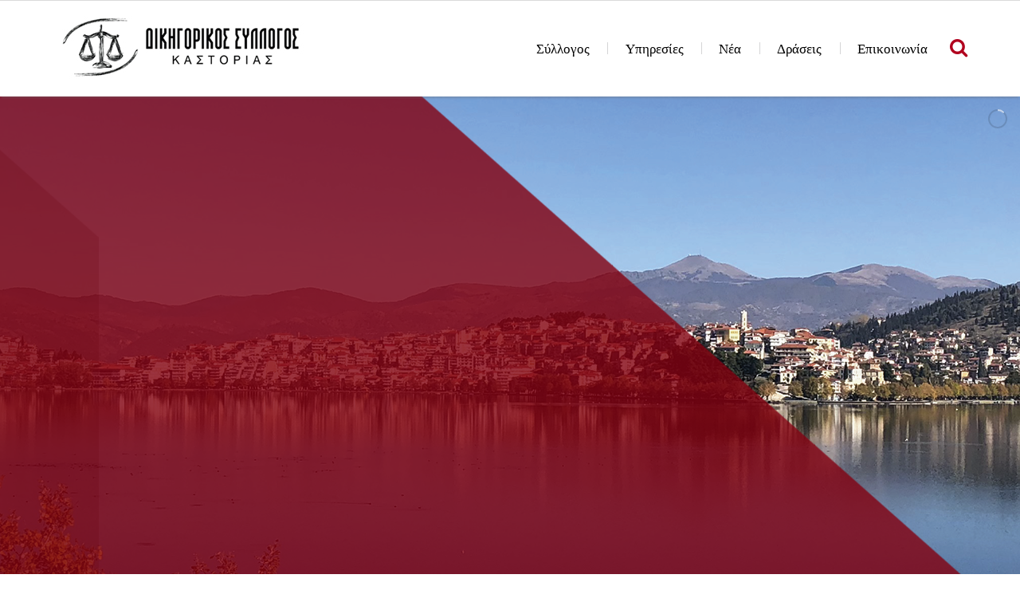

--- FILE ---
content_type: text/html; charset=UTF-8
request_url: https://dskas.gr/
body_size: 12534
content:
<!doctype html>
<html lang="el">

<head>
	<meta charset="UTF-8">
	<meta name="apple-mobile-web-app-capable" content="yes">
	<meta http-equiv="x-ua-compatible" content="ie=edge">
	<meta name="viewport" content="width=device-width, initial-scale=1, maximum-scale=1">

	        <link href="https://dskas.gr/wp-content/uploads/2018/04/favicon.png" rel="shortcut icon" />
    
	<title>Δικηγορικός σύλλογος Καστοριάς &#8211; dskas.gr</title>
<meta name='robots' content='max-image-preview:large' />
<link rel='dns-prefetch' href='//maps.googleapis.com' />
<link rel='dns-prefetch' href='//fonts.googleapis.com' />
<link rel="alternate" type="application/rss+xml" title="Ροή RSS &raquo; Δικηγορικός σύλλογος Καστοριάς" href="https://dskas.gr/feed/" />
<link rel="alternate" type="application/rss+xml" title="Ροή Σχολίων &raquo; Δικηγορικός σύλλογος Καστοριάς" href="https://dskas.gr/comments/feed/" />
<script type="text/javascript">
/* <![CDATA[ */
window._wpemojiSettings = {"baseUrl":"https:\/\/s.w.org\/images\/core\/emoji\/14.0.0\/72x72\/","ext":".png","svgUrl":"https:\/\/s.w.org\/images\/core\/emoji\/14.0.0\/svg\/","svgExt":".svg","source":{"concatemoji":"https:\/\/dskas.gr\/wp-includes\/js\/wp-emoji-release.min.js?ver=6.4.7"}};
/*! This file is auto-generated */
!function(i,n){var o,s,e;function c(e){try{var t={supportTests:e,timestamp:(new Date).valueOf()};sessionStorage.setItem(o,JSON.stringify(t))}catch(e){}}function p(e,t,n){e.clearRect(0,0,e.canvas.width,e.canvas.height),e.fillText(t,0,0);var t=new Uint32Array(e.getImageData(0,0,e.canvas.width,e.canvas.height).data),r=(e.clearRect(0,0,e.canvas.width,e.canvas.height),e.fillText(n,0,0),new Uint32Array(e.getImageData(0,0,e.canvas.width,e.canvas.height).data));return t.every(function(e,t){return e===r[t]})}function u(e,t,n){switch(t){case"flag":return n(e,"\ud83c\udff3\ufe0f\u200d\u26a7\ufe0f","\ud83c\udff3\ufe0f\u200b\u26a7\ufe0f")?!1:!n(e,"\ud83c\uddfa\ud83c\uddf3","\ud83c\uddfa\u200b\ud83c\uddf3")&&!n(e,"\ud83c\udff4\udb40\udc67\udb40\udc62\udb40\udc65\udb40\udc6e\udb40\udc67\udb40\udc7f","\ud83c\udff4\u200b\udb40\udc67\u200b\udb40\udc62\u200b\udb40\udc65\u200b\udb40\udc6e\u200b\udb40\udc67\u200b\udb40\udc7f");case"emoji":return!n(e,"\ud83e\udef1\ud83c\udffb\u200d\ud83e\udef2\ud83c\udfff","\ud83e\udef1\ud83c\udffb\u200b\ud83e\udef2\ud83c\udfff")}return!1}function f(e,t,n){var r="undefined"!=typeof WorkerGlobalScope&&self instanceof WorkerGlobalScope?new OffscreenCanvas(300,150):i.createElement("canvas"),a=r.getContext("2d",{willReadFrequently:!0}),o=(a.textBaseline="top",a.font="600 32px Arial",{});return e.forEach(function(e){o[e]=t(a,e,n)}),o}function t(e){var t=i.createElement("script");t.src=e,t.defer=!0,i.head.appendChild(t)}"undefined"!=typeof Promise&&(o="wpEmojiSettingsSupports",s=["flag","emoji"],n.supports={everything:!0,everythingExceptFlag:!0},e=new Promise(function(e){i.addEventListener("DOMContentLoaded",e,{once:!0})}),new Promise(function(t){var n=function(){try{var e=JSON.parse(sessionStorage.getItem(o));if("object"==typeof e&&"number"==typeof e.timestamp&&(new Date).valueOf()<e.timestamp+604800&&"object"==typeof e.supportTests)return e.supportTests}catch(e){}return null}();if(!n){if("undefined"!=typeof Worker&&"undefined"!=typeof OffscreenCanvas&&"undefined"!=typeof URL&&URL.createObjectURL&&"undefined"!=typeof Blob)try{var e="postMessage("+f.toString()+"("+[JSON.stringify(s),u.toString(),p.toString()].join(",")+"));",r=new Blob([e],{type:"text/javascript"}),a=new Worker(URL.createObjectURL(r),{name:"wpTestEmojiSupports"});return void(a.onmessage=function(e){c(n=e.data),a.terminate(),t(n)})}catch(e){}c(n=f(s,u,p))}t(n)}).then(function(e){for(var t in e)n.supports[t]=e[t],n.supports.everything=n.supports.everything&&n.supports[t],"flag"!==t&&(n.supports.everythingExceptFlag=n.supports.everythingExceptFlag&&n.supports[t]);n.supports.everythingExceptFlag=n.supports.everythingExceptFlag&&!n.supports.flag,n.DOMReady=!1,n.readyCallback=function(){n.DOMReady=!0}}).then(function(){return e}).then(function(){var e;n.supports.everything||(n.readyCallback(),(e=n.source||{}).concatemoji?t(e.concatemoji):e.wpemoji&&e.twemoji&&(t(e.twemoji),t(e.wpemoji)))}))}((window,document),window._wpemojiSettings);
/* ]]> */
</script>
<link rel='stylesheet' id='pt-cv-public-style-css' href='https://dskas.gr/wp-content/plugins/content-views-query-and-display-post-page/public/assets/css/cv.css?ver=3.6.4' type='text/css' media='all' />
<link rel='stylesheet' id='layerslider-css' href='https://dskas.gr/wp-content/plugins/LayerSlider/static/layerslider/css/layerslider.css?ver=6.7.1' type='text/css' media='all' />
<style id='wp-emoji-styles-inline-css' type='text/css'>

	img.wp-smiley, img.emoji {
		display: inline !important;
		border: none !important;
		box-shadow: none !important;
		height: 1em !important;
		width: 1em !important;
		margin: 0 0.07em !important;
		vertical-align: -0.1em !important;
		background: none !important;
		padding: 0 !important;
	}
</style>
<link rel='stylesheet' id='wp-block-library-css' href='https://dskas.gr/wp-includes/css/dist/block-library/style.min.css?ver=6.4.7' type='text/css' media='all' />
<style id='classic-theme-styles-inline-css' type='text/css'>
/*! This file is auto-generated */
.wp-block-button__link{color:#fff;background-color:#32373c;border-radius:9999px;box-shadow:none;text-decoration:none;padding:calc(.667em + 2px) calc(1.333em + 2px);font-size:1.125em}.wp-block-file__button{background:#32373c;color:#fff;text-decoration:none}
</style>
<style id='global-styles-inline-css' type='text/css'>
body{--wp--preset--color--black: #000000;--wp--preset--color--cyan-bluish-gray: #abb8c3;--wp--preset--color--white: #ffffff;--wp--preset--color--pale-pink: #f78da7;--wp--preset--color--vivid-red: #cf2e2e;--wp--preset--color--luminous-vivid-orange: #ff6900;--wp--preset--color--luminous-vivid-amber: #fcb900;--wp--preset--color--light-green-cyan: #7bdcb5;--wp--preset--color--vivid-green-cyan: #00d084;--wp--preset--color--pale-cyan-blue: #8ed1fc;--wp--preset--color--vivid-cyan-blue: #0693e3;--wp--preset--color--vivid-purple: #9b51e0;--wp--preset--gradient--vivid-cyan-blue-to-vivid-purple: linear-gradient(135deg,rgba(6,147,227,1) 0%,rgb(155,81,224) 100%);--wp--preset--gradient--light-green-cyan-to-vivid-green-cyan: linear-gradient(135deg,rgb(122,220,180) 0%,rgb(0,208,130) 100%);--wp--preset--gradient--luminous-vivid-amber-to-luminous-vivid-orange: linear-gradient(135deg,rgba(252,185,0,1) 0%,rgba(255,105,0,1) 100%);--wp--preset--gradient--luminous-vivid-orange-to-vivid-red: linear-gradient(135deg,rgba(255,105,0,1) 0%,rgb(207,46,46) 100%);--wp--preset--gradient--very-light-gray-to-cyan-bluish-gray: linear-gradient(135deg,rgb(238,238,238) 0%,rgb(169,184,195) 100%);--wp--preset--gradient--cool-to-warm-spectrum: linear-gradient(135deg,rgb(74,234,220) 0%,rgb(151,120,209) 20%,rgb(207,42,186) 40%,rgb(238,44,130) 60%,rgb(251,105,98) 80%,rgb(254,248,76) 100%);--wp--preset--gradient--blush-light-purple: linear-gradient(135deg,rgb(255,206,236) 0%,rgb(152,150,240) 100%);--wp--preset--gradient--blush-bordeaux: linear-gradient(135deg,rgb(254,205,165) 0%,rgb(254,45,45) 50%,rgb(107,0,62) 100%);--wp--preset--gradient--luminous-dusk: linear-gradient(135deg,rgb(255,203,112) 0%,rgb(199,81,192) 50%,rgb(65,88,208) 100%);--wp--preset--gradient--pale-ocean: linear-gradient(135deg,rgb(255,245,203) 0%,rgb(182,227,212) 50%,rgb(51,167,181) 100%);--wp--preset--gradient--electric-grass: linear-gradient(135deg,rgb(202,248,128) 0%,rgb(113,206,126) 100%);--wp--preset--gradient--midnight: linear-gradient(135deg,rgb(2,3,129) 0%,rgb(40,116,252) 100%);--wp--preset--font-size--small: 13px;--wp--preset--font-size--medium: 20px;--wp--preset--font-size--large: 36px;--wp--preset--font-size--x-large: 42px;--wp--preset--spacing--20: 0.44rem;--wp--preset--spacing--30: 0.67rem;--wp--preset--spacing--40: 1rem;--wp--preset--spacing--50: 1.5rem;--wp--preset--spacing--60: 2.25rem;--wp--preset--spacing--70: 3.38rem;--wp--preset--spacing--80: 5.06rem;--wp--preset--shadow--natural: 6px 6px 9px rgba(0, 0, 0, 0.2);--wp--preset--shadow--deep: 12px 12px 50px rgba(0, 0, 0, 0.4);--wp--preset--shadow--sharp: 6px 6px 0px rgba(0, 0, 0, 0.2);--wp--preset--shadow--outlined: 6px 6px 0px -3px rgba(255, 255, 255, 1), 6px 6px rgba(0, 0, 0, 1);--wp--preset--shadow--crisp: 6px 6px 0px rgba(0, 0, 0, 1);}:where(.is-layout-flex){gap: 0.5em;}:where(.is-layout-grid){gap: 0.5em;}body .is-layout-flow > .alignleft{float: left;margin-inline-start: 0;margin-inline-end: 2em;}body .is-layout-flow > .alignright{float: right;margin-inline-start: 2em;margin-inline-end: 0;}body .is-layout-flow > .aligncenter{margin-left: auto !important;margin-right: auto !important;}body .is-layout-constrained > .alignleft{float: left;margin-inline-start: 0;margin-inline-end: 2em;}body .is-layout-constrained > .alignright{float: right;margin-inline-start: 2em;margin-inline-end: 0;}body .is-layout-constrained > .aligncenter{margin-left: auto !important;margin-right: auto !important;}body .is-layout-constrained > :where(:not(.alignleft):not(.alignright):not(.alignfull)){max-width: var(--wp--style--global--content-size);margin-left: auto !important;margin-right: auto !important;}body .is-layout-constrained > .alignwide{max-width: var(--wp--style--global--wide-size);}body .is-layout-flex{display: flex;}body .is-layout-flex{flex-wrap: wrap;align-items: center;}body .is-layout-flex > *{margin: 0;}body .is-layout-grid{display: grid;}body .is-layout-grid > *{margin: 0;}:where(.wp-block-columns.is-layout-flex){gap: 2em;}:where(.wp-block-columns.is-layout-grid){gap: 2em;}:where(.wp-block-post-template.is-layout-flex){gap: 1.25em;}:where(.wp-block-post-template.is-layout-grid){gap: 1.25em;}.has-black-color{color: var(--wp--preset--color--black) !important;}.has-cyan-bluish-gray-color{color: var(--wp--preset--color--cyan-bluish-gray) !important;}.has-white-color{color: var(--wp--preset--color--white) !important;}.has-pale-pink-color{color: var(--wp--preset--color--pale-pink) !important;}.has-vivid-red-color{color: var(--wp--preset--color--vivid-red) !important;}.has-luminous-vivid-orange-color{color: var(--wp--preset--color--luminous-vivid-orange) !important;}.has-luminous-vivid-amber-color{color: var(--wp--preset--color--luminous-vivid-amber) !important;}.has-light-green-cyan-color{color: var(--wp--preset--color--light-green-cyan) !important;}.has-vivid-green-cyan-color{color: var(--wp--preset--color--vivid-green-cyan) !important;}.has-pale-cyan-blue-color{color: var(--wp--preset--color--pale-cyan-blue) !important;}.has-vivid-cyan-blue-color{color: var(--wp--preset--color--vivid-cyan-blue) !important;}.has-vivid-purple-color{color: var(--wp--preset--color--vivid-purple) !important;}.has-black-background-color{background-color: var(--wp--preset--color--black) !important;}.has-cyan-bluish-gray-background-color{background-color: var(--wp--preset--color--cyan-bluish-gray) !important;}.has-white-background-color{background-color: var(--wp--preset--color--white) !important;}.has-pale-pink-background-color{background-color: var(--wp--preset--color--pale-pink) !important;}.has-vivid-red-background-color{background-color: var(--wp--preset--color--vivid-red) !important;}.has-luminous-vivid-orange-background-color{background-color: var(--wp--preset--color--luminous-vivid-orange) !important;}.has-luminous-vivid-amber-background-color{background-color: var(--wp--preset--color--luminous-vivid-amber) !important;}.has-light-green-cyan-background-color{background-color: var(--wp--preset--color--light-green-cyan) !important;}.has-vivid-green-cyan-background-color{background-color: var(--wp--preset--color--vivid-green-cyan) !important;}.has-pale-cyan-blue-background-color{background-color: var(--wp--preset--color--pale-cyan-blue) !important;}.has-vivid-cyan-blue-background-color{background-color: var(--wp--preset--color--vivid-cyan-blue) !important;}.has-vivid-purple-background-color{background-color: var(--wp--preset--color--vivid-purple) !important;}.has-black-border-color{border-color: var(--wp--preset--color--black) !important;}.has-cyan-bluish-gray-border-color{border-color: var(--wp--preset--color--cyan-bluish-gray) !important;}.has-white-border-color{border-color: var(--wp--preset--color--white) !important;}.has-pale-pink-border-color{border-color: var(--wp--preset--color--pale-pink) !important;}.has-vivid-red-border-color{border-color: var(--wp--preset--color--vivid-red) !important;}.has-luminous-vivid-orange-border-color{border-color: var(--wp--preset--color--luminous-vivid-orange) !important;}.has-luminous-vivid-amber-border-color{border-color: var(--wp--preset--color--luminous-vivid-amber) !important;}.has-light-green-cyan-border-color{border-color: var(--wp--preset--color--light-green-cyan) !important;}.has-vivid-green-cyan-border-color{border-color: var(--wp--preset--color--vivid-green-cyan) !important;}.has-pale-cyan-blue-border-color{border-color: var(--wp--preset--color--pale-cyan-blue) !important;}.has-vivid-cyan-blue-border-color{border-color: var(--wp--preset--color--vivid-cyan-blue) !important;}.has-vivid-purple-border-color{border-color: var(--wp--preset--color--vivid-purple) !important;}.has-vivid-cyan-blue-to-vivid-purple-gradient-background{background: var(--wp--preset--gradient--vivid-cyan-blue-to-vivid-purple) !important;}.has-light-green-cyan-to-vivid-green-cyan-gradient-background{background: var(--wp--preset--gradient--light-green-cyan-to-vivid-green-cyan) !important;}.has-luminous-vivid-amber-to-luminous-vivid-orange-gradient-background{background: var(--wp--preset--gradient--luminous-vivid-amber-to-luminous-vivid-orange) !important;}.has-luminous-vivid-orange-to-vivid-red-gradient-background{background: var(--wp--preset--gradient--luminous-vivid-orange-to-vivid-red) !important;}.has-very-light-gray-to-cyan-bluish-gray-gradient-background{background: var(--wp--preset--gradient--very-light-gray-to-cyan-bluish-gray) !important;}.has-cool-to-warm-spectrum-gradient-background{background: var(--wp--preset--gradient--cool-to-warm-spectrum) !important;}.has-blush-light-purple-gradient-background{background: var(--wp--preset--gradient--blush-light-purple) !important;}.has-blush-bordeaux-gradient-background{background: var(--wp--preset--gradient--blush-bordeaux) !important;}.has-luminous-dusk-gradient-background{background: var(--wp--preset--gradient--luminous-dusk) !important;}.has-pale-ocean-gradient-background{background: var(--wp--preset--gradient--pale-ocean) !important;}.has-electric-grass-gradient-background{background: var(--wp--preset--gradient--electric-grass) !important;}.has-midnight-gradient-background{background: var(--wp--preset--gradient--midnight) !important;}.has-small-font-size{font-size: var(--wp--preset--font-size--small) !important;}.has-medium-font-size{font-size: var(--wp--preset--font-size--medium) !important;}.has-large-font-size{font-size: var(--wp--preset--font-size--large) !important;}.has-x-large-font-size{font-size: var(--wp--preset--font-size--x-large) !important;}
.wp-block-navigation a:where(:not(.wp-element-button)){color: inherit;}
:where(.wp-block-post-template.is-layout-flex){gap: 1.25em;}:where(.wp-block-post-template.is-layout-grid){gap: 1.25em;}
:where(.wp-block-columns.is-layout-flex){gap: 2em;}:where(.wp-block-columns.is-layout-grid){gap: 2em;}
.wp-block-pullquote{font-size: 1.5em;line-height: 1.6;}
</style>
<link rel='stylesheet' id='interactive_map_builder-meisterbox-styles-css' href='https://dskas.gr/wp-content/plugins/InteractiveMapBuilder/css/meisterbox.css?ver=2.0' type='text/css' media='all' />
<link rel='stylesheet' id='lvca-animate-styles-css' href='https://dskas.gr/wp-content/plugins/addons-for-visual-composer/assets/css/animate.css?ver=3.8.3' type='text/css' media='all' />
<link rel='stylesheet' id='lvca-frontend-styles-css' href='https://dskas.gr/wp-content/plugins/addons-for-visual-composer/assets/css/lvca-frontend.css?ver=3.8.3' type='text/css' media='all' />
<link rel='stylesheet' id='lvca-icomoon-styles-css' href='https://dskas.gr/wp-content/plugins/addons-for-visual-composer/assets/css/icomoon.css?ver=3.8.3' type='text/css' media='all' />
<link rel='stylesheet' id='contact-form-7-css' href='https://dskas.gr/wp-content/plugins/contact-form-7/includes/css/styles.css?ver=5.9.3' type='text/css' media='all' />
<link rel='stylesheet' id='lvca-accordion-css' href='https://dskas.gr/wp-content/plugins/addons-for-visual-composer/includes/addons/accordion/css/style.css?ver=3.8.3' type='text/css' media='all' />
<link rel='stylesheet' id='lvca-slick-css' href='https://dskas.gr/wp-content/plugins/addons-for-visual-composer/assets/css/slick.css?ver=3.8.3' type='text/css' media='all' />
<link rel='stylesheet' id='lvca-carousel-css' href='https://dskas.gr/wp-content/plugins/addons-for-visual-composer/includes/addons/carousel/css/style.css?ver=3.8.3' type='text/css' media='all' />
<link rel='stylesheet' id='lvca-clients-css' href='https://dskas.gr/wp-content/plugins/addons-for-visual-composer/includes/addons/clients/css/style.css?ver=3.8.3' type='text/css' media='all' />
<link rel='stylesheet' id='lvca-heading-css' href='https://dskas.gr/wp-content/plugins/addons-for-visual-composer/includes/addons/heading/css/style.css?ver=3.8.3' type='text/css' media='all' />
<link rel='stylesheet' id='lvca-odometers-css' href='https://dskas.gr/wp-content/plugins/addons-for-visual-composer/includes/addons/odometers/css/style.css?ver=3.8.3' type='text/css' media='all' />
<link rel='stylesheet' id='lvca-piecharts-css' href='https://dskas.gr/wp-content/plugins/addons-for-visual-composer/includes/addons/piecharts/css/style.css?ver=3.8.3' type='text/css' media='all' />
<link rel='stylesheet' id='lvca-posts-carousel-css' href='https://dskas.gr/wp-content/plugins/addons-for-visual-composer/includes/addons/posts-carousel/css/style.css?ver=3.8.3' type='text/css' media='all' />
<link rel='stylesheet' id='lvca-pricing-table-css' href='https://dskas.gr/wp-content/plugins/addons-for-visual-composer/includes/addons/pricing-table/css/style.css?ver=3.8.3' type='text/css' media='all' />
<link rel='stylesheet' id='lvca-services-css' href='https://dskas.gr/wp-content/plugins/addons-for-visual-composer/includes/addons/services/css/style.css?ver=3.8.3' type='text/css' media='all' />
<link rel='stylesheet' id='lvca-stats-bar-css' href='https://dskas.gr/wp-content/plugins/addons-for-visual-composer/includes/addons/stats-bar/css/style.css?ver=3.8.3' type='text/css' media='all' />
<link rel='stylesheet' id='lvca-tabs-css' href='https://dskas.gr/wp-content/plugins/addons-for-visual-composer/includes/addons/tabs/css/style.css?ver=3.8.3' type='text/css' media='all' />
<link rel='stylesheet' id='lvca-team-members-css' href='https://dskas.gr/wp-content/plugins/addons-for-visual-composer/includes/addons/team/css/style.css?ver=3.8.3' type='text/css' media='all' />
<link rel='stylesheet' id='lvca-testimonials-css' href='https://dskas.gr/wp-content/plugins/addons-for-visual-composer/includes/addons/testimonials/css/style.css?ver=3.8.3' type='text/css' media='all' />
<link rel='stylesheet' id='lvca-flexslider-css' href='https://dskas.gr/wp-content/plugins/addons-for-visual-composer/assets/css/flexslider.css?ver=3.8.3' type='text/css' media='all' />
<link rel='stylesheet' id='lvca-testimonials-slider-css' href='https://dskas.gr/wp-content/plugins/addons-for-visual-composer/includes/addons/testimonials-slider/css/style.css?ver=3.8.3' type='text/css' media='all' />
<link rel='stylesheet' id='lvca-portfolio-css' href='https://dskas.gr/wp-content/plugins/addons-for-visual-composer/includes/addons/portfolio/css/style.css?ver=3.8.3' type='text/css' media='all' />
<link rel='stylesheet' id='lawyer-css-css' href='https://dskas.gr/wp-content/themes/lawyer/style.css?ver=6.4.7' type='text/css' media='all' />
<link rel='stylesheet' id='lawyer-fonts-css' href='//fonts.googleapis.com/css?family=Gudea%3A400%2C400i%2C700%7CPT+Serif%3A400%2C400i%2C700%2C700i%7CCabin%3A600%7CSlabo+27px%7COpen+Sans%7CRoboto%7CCabin&#038;subset=cyrillic%2Ccyrillic-ext%2Clatin%2Clatin-ext&#038;ver=6.4.7' type='text/css' media='all' />
<link rel='stylesheet' id='fonts-awesome-css' href='https://dskas.gr/wp-content/themes/lawyer/assets/css/font-awesome.min.css?ver=6.4.7' type='text/css' media='all' />
<link rel='stylesheet' id='fontello-css' href='https://dskas.gr/wp-content/themes/lawyer/assets/css/fontello.css?ver=6.4.7' type='text/css' media='all' />
<link rel='stylesheet' id='foundation-css' href='https://dskas.gr/wp-content/themes/lawyer/assets/css/foundation.css?ver=6.4.7' type='text/css' media='all' />
<link rel='stylesheet' id='swiper-css' href='https://dskas.gr/wp-content/themes/lawyer/assets/css/swiper.min.css?ver=6.4.7' type='text/css' media='all' />
<link rel='stylesheet' id='magnific-popup-css' href='https://dskas.gr/wp-content/themes/lawyer/assets/css/magnific-popup.css?ver=6.4.7' type='text/css' media='all' />
<link rel='stylesheet' id='responive-margins-css' href='https://dskas.gr/wp-content/themes/lawyer/assets/css/responive-margins.css?ver=6.4.7' type='text/css' media='all' />
<link rel='stylesheet' id='lawyer-styles-css' href='https://dskas.gr/wp-content/themes/lawyer/assets/css/main.css?ver=6.4.7' type='text/css' media='all' />
<style id='lawyer-styles-inline-css' type='text/css'>
.wpb_content_element[class*='ls-'] {margin-bottom:0;}
</style>
<link rel='stylesheet' id='recent-posts-widget-with-thumbnails-public-style-css' href='https://dskas.gr/wp-content/plugins/recent-posts-widget-with-thumbnails/public.css?ver=7.1.1' type='text/css' media='all' />
<link rel='stylesheet' id='js_composer_front-css' href='https://dskas.gr/wp-content/plugins/js_composer/assets/css/js_composer.min.css?ver=6.9.0' type='text/css' media='all' />
<script type="text/javascript" id="layerslider-greensock-js-extra">
/* <![CDATA[ */
var LS_Meta = {"v":"6.7.1"};
/* ]]> */
</script>
<script type="text/javascript" src="https://dskas.gr/wp-content/plugins/LayerSlider/static/layerslider/js/greensock.js?ver=1.19.0" id="layerslider-greensock-js"></script>
<script type="text/javascript" src="https://dskas.gr/wp-includes/js/jquery/jquery.min.js?ver=3.7.1" id="jquery-core-js"></script>
<script type="text/javascript" src="https://dskas.gr/wp-includes/js/jquery/jquery-migrate.min.js?ver=3.4.1" id="jquery-migrate-js"></script>
<script type="text/javascript" src="https://dskas.gr/wp-content/plugins/LayerSlider/static/layerslider/js/layerslider.kreaturamedia.jquery.js?ver=6.7.1" id="layerslider-js"></script>
<script type="text/javascript" src="https://dskas.gr/wp-content/plugins/LayerSlider/static/layerslider/js/layerslider.transitions.js?ver=6.7.1" id="layerslider-transitions-js"></script>
<script type="text/javascript" src="https://dskas.gr/wp-content/plugins/addons-for-visual-composer/assets/js/jquery.waypoints.min.js?ver=3.8.3" id="lvca-waypoints-js"></script>
<script type="text/javascript" id="lvca-frontend-scripts-js-extra">
/* <![CDATA[ */
var lvca_settings = {"mobile_width":"780","custom_css":""};
/* ]]> */
</script>
<script type="text/javascript" src="https://dskas.gr/wp-content/plugins/addons-for-visual-composer/assets/js/lvca-frontend.min.js?ver=3.8.3" id="lvca-frontend-scripts-js"></script>
<script type="text/javascript" src="https://dskas.gr/wp-content/plugins/addons-for-visual-composer/includes/addons/accordion/js/accordion.min.js?ver=3.8.3" id="lvca-accordion-js"></script>
<script type="text/javascript" src="https://dskas.gr/wp-content/plugins/addons-for-visual-composer/assets/js/slick.min.js?ver=3.8.3" id="lvca-slick-carousel-js"></script>
<script type="text/javascript" src="https://dskas.gr/wp-content/plugins/addons-for-visual-composer/assets/js/jquery.stats.min.js?ver=3.8.3" id="lvca-stats-js"></script>
<script type="text/javascript" src="https://dskas.gr/wp-content/plugins/addons-for-visual-composer/includes/addons/odometers/js/odometer.min.js?ver=3.8.3" id="lvca-odometers-js"></script>
<script type="text/javascript" src="https://dskas.gr/wp-content/plugins/addons-for-visual-composer/includes/addons/piecharts/js/piechart.min.js?ver=3.8.3" id="lvca-piecharts-js"></script>
<script type="text/javascript" src="https://dskas.gr/wp-content/plugins/addons-for-visual-composer/includes/addons/posts-carousel/js/posts-carousel.min.js?ver=3.8.3" id="lvca-post-carousel-js"></script>
<script type="text/javascript" src="https://dskas.gr/wp-content/plugins/addons-for-visual-composer/includes/addons/spacer/js/spacer.min.js?ver=3.8.3" id="lvca-spacer-js"></script>
<script type="text/javascript" src="https://dskas.gr/wp-content/plugins/addons-for-visual-composer/includes/addons/services/js/services.min.js?ver=3.8.3" id="lvca-services-js"></script>
<script type="text/javascript" src="https://dskas.gr/wp-content/plugins/addons-for-visual-composer/includes/addons/stats-bar/js/stats-bar.min.js?ver=3.8.3" id="lvca-stats-bar-js"></script>
<script type="text/javascript" src="https://dskas.gr/wp-content/plugins/addons-for-visual-composer/includes/addons/tabs/js/tabs.min.js?ver=3.8.3" id="lvca-tabs-js"></script>
<script type="text/javascript" src="https://dskas.gr/wp-content/plugins/addons-for-visual-composer/assets/js/jquery.flexslider.min.js?ver=3.8.3" id="lvca-flexslider-js"></script>
<script type="text/javascript" src="https://dskas.gr/wp-content/plugins/addons-for-visual-composer/includes/addons/testimonials-slider/js/testimonials.min.js?ver=3.8.3" id="lvca-testimonials-slider-js"></script>
<script type="text/javascript" src="https://dskas.gr/wp-content/plugins/addons-for-visual-composer/assets/js/isotope.pkgd.min.js?ver=3.8.3" id="lvca-isotope-js"></script>
<script type="text/javascript" src="https://dskas.gr/wp-content/plugins/addons-for-visual-composer/assets/js/imagesloaded.pkgd.min.js?ver=3.8.3" id="lvca-imagesloaded-js"></script>
<script type="text/javascript" src="https://dskas.gr/wp-content/plugins/addons-for-visual-composer/includes/addons/portfolio/js/portfolio.min.js?ver=3.8.3" id="lvca-portfolio-js"></script>
<meta name="generator" content="Powered by LayerSlider 6.7.1 - Multi-Purpose, Responsive, Parallax, Mobile-Friendly Slider Plugin for WordPress." />
<!-- LayerSlider updates and docs at: https://layerslider.kreaturamedia.com -->
<link rel="https://api.w.org/" href="https://dskas.gr/wp-json/" /><link rel="alternate" type="application/json" href="https://dskas.gr/wp-json/wp/v2/pages/767" /><link rel="EditURI" type="application/rsd+xml" title="RSD" href="https://dskas.gr/xmlrpc.php?rsd" />
<meta name="generator" content="WordPress 6.4.7" />
<link rel="canonical" href="https://dskas.gr/" />
<link rel='shortlink' href='https://dskas.gr/' />
<link rel="alternate" type="application/json+oembed" href="https://dskas.gr/wp-json/oembed/1.0/embed?url=https%3A%2F%2Fdskas.gr%2F" />
<link rel="alternate" type="text/xml+oembed" href="https://dskas.gr/wp-json/oembed/1.0/embed?url=https%3A%2F%2Fdskas.gr%2F&#038;format=xml" />
        <script type="text/javascript">
            (function () {
                window.lvca_fs = {can_use_premium_code: false};
            })();
        </script>
        <meta name="generator" content="Powered by WPBakery Page Builder - drag and drop page builder for WordPress."/>
<style type="text/css" data-type="vc_shortcodes-custom-css">.vc_custom_1531932819152{padding-top: 80px !important;}.vc_custom_1528727696264{background-color: #ffffff !important;}</style><noscript><style> .wpb_animate_when_almost_visible { opacity: 1; }</style></noscript></head>

<body data-rsssl=1 class="home page-template-default page page-id-767 page-parent wpb-js-composer js-comp-ver-6.9.0 vc_responsive">
	<!-- HEADER -->
	<header class="main-header">
			<div class="row-fluid row-fluid--socials">
			<div class="row align-middle">
				<div class="columns">
					<div class="contact-phone contact-phone--home-2"></div>				</div>
				<!-- Site socials -->
							</div>
		</div>
	
	<div class="sticky-container">
		<div class="row-fluid row-fluid--menu align-middle ">
			<div class="row align-middle main-navigation row-menu--home-2">
				<div class="columns small-12 shrink">
					<!-- Logo section -->
					<div class="logo">
						<a href="https://dskas.gr/">
							<img src="https://dskas.gr/wp-content/uploads/2018/03/logo-02-1.jpg" alt="Δικηγορικός σύλλογος Καστοριάς">						</a>
					</div>
				</div>
				<div class="columns">
					<div class="row large-collapse main-navigation--home-2">
						<div class="columns small-order-2 large-order-1">
							<nav>
								<ul class="menu main-menu"><li id="menu-item-830" class="menu-item menu-item-type-custom menu-item-object-custom menu-item-has-children menu-item-830"><a href="#">Σύλλογος</a>
<ul class="sub-menu">
	<li id="menu-item-832" class="menu-item menu-item-type-post_type menu-item-object-page menu-item-832"><a href="https://dskas.gr/%ce%b4%ce%b9%ce%bf%ce%b9%ce%ba%ce%b7%cf%84%ce%b9%ce%ba%cf%8c-%cf%83%cf%85%ce%bc%ce%b2%ce%bf%cf%8d%ce%bb%ce%b9%ce%bf/">Διοικητικό Συμβούλιο</a></li>
	<li id="menu-item-841" class="menu-item menu-item-type-post_type menu-item-object-page menu-item-841"><a href="https://dskas.gr/people-page/">Μέλη Συλλόγου</a></li>
	<li id="menu-item-2168" class="menu-item menu-item-type-post_type menu-item-object-page menu-item-2168"><a href="https://dskas.gr/home-classic/%ce%b4%ce%b9%ce%b1%ce%bc%ce%b5%cf%83%ce%bf%ce%bb%ce%b1%ce%b2%ce%b7%cf%84%ce%ad%cf%82-%ce%b4%ce%b9%ce%ba%ce%b7%ce%b3%cf%8c%cf%81%ce%bf%ce%b9-%ce%b4-%cf%83-%ce%ba%ce%b1%cf%83%cf%84%ce%bf%cf%81%ce%b9/">Διαμεσολαβητές – Δικηγόροι Δ.Σ. Καστοριάς</a></li>
</ul>
</li>
<li id="menu-item-842" class="menu-item menu-item-type-custom menu-item-object-custom menu-item-has-children menu-item-842"><a href="#">Υπηρεσίες</a>
<ul class="sub-menu">
	<li id="menu-item-837" class="menu-item menu-item-type-post_type menu-item-object-page menu-item-837"><a href="https://dskas.gr/%cf%83%cf%85%ce%bc%ce%b2%ce%bf%ce%bb%ce%b1%ce%b9%ce%bf%ce%b3%cf%81%ce%ac%cf%86%ce%bf%ce%b9/">Συμβολαιογράφοι</a></li>
	<li id="menu-item-833" class="menu-item menu-item-type-post_type menu-item-object-page menu-item-833"><a href="https://dskas.gr/%ce%b5%cf%80%ce%b9%ce%bc%ce%b5%ce%bb%ce%b7%cf%84%ce%ad%cf%82/">Επιμελητές</a></li>
	<li id="menu-item-836" class="menu-item menu-item-type-post_type menu-item-object-page menu-item-836"><a href="https://dskas.gr/%cf%80%cf%81%cf%89%cf%84%ce%bf%ce%b4%ce%b9%ce%ba%ce%b5%ce%af%ce%bf/">Πρωτοδικείο</a></li>
	<li id="menu-item-831" class="menu-item menu-item-type-post_type menu-item-object-page menu-item-831"><a href="https://dskas.gr/%ce%b1%cf%83%cf%84%cf%85%ce%bd%ce%bf%ce%bc%ce%b9%ce%ba%ce%ae-%ce%b4%ce%b9%ce%b5%cf%8d%ce%b8%cf%85%ce%bd%cf%83%ce%b7/">Αστυνομική Διεύθυνση</a></li>
	<li id="menu-item-834" class="menu-item menu-item-type-post_type menu-item-object-page menu-item-834"><a href="https://dskas.gr/%ce%b5%cf%86%ce%b5%cf%84%ce%b5%ce%af%ce%bf/">Εφετείο</a></li>
	<li id="menu-item-839" class="menu-item menu-item-type-post_type menu-item-object-page menu-item-839"><a href="https://dskas.gr/%cf%84%ce%bf%ce%bc%ce%ad%ce%b1%cf%82-%ce%b1%cf%83%cf%86%ce%ac%ce%bb%ce%b9%cf%83%ce%b7%cf%82-%ce%bd%ce%bf%ce%bc%ce%b9%ce%ba%cf%8e%ce%bd/">Τομέας ασφάλισης Νομικών</a></li>
	<li id="menu-item-838" class="menu-item menu-item-type-post_type menu-item-object-page menu-item-838"><a href="https://dskas.gr/%cf%84-%cf%85-%ce%b4-%ce%b5/">Τ.Υ.Δ.Ε</a></li>
</ul>
</li>
<li id="menu-item-1116" class="menu-item menu-item-type-post_type menu-item-object-page menu-item-1116"><a href="https://dskas.gr/news-main/">Νέα</a></li>
<li id="menu-item-1089" class="menu-item menu-item-type-taxonomy menu-item-object-category menu-item-1089"><a href="https://dskas.gr/category/%ce%b4%cf%81%ce%ac%cf%83%ce%b5%ce%b9%cf%82/">Δράσεις</a></li>
<li id="menu-item-840" class="menu-item menu-item-type-post_type menu-item-object-page menu-item-840"><a href="https://dskas.gr/contact/">Επικοινωνία</a></li>
</ul>							</nav>
						</div>
						<div class="columns shrink small-order-1 large-order-2">
							<div class="row align-middle menu-search-row">
								<div class="columns nav-menu-icon-col">
									<div class="nav-menu-icon"><i></i></div>
								</div>
																<div class="columns">
									<div class="row small-collapse align-right">
										<div class="columns menu-search-col">
											<form class="search-form" action="https://dskas.gr/">
												<input type="search" name="s" placeholder="Search">
											</form>
										</div>
										<div class="columns shrink">
											<button type="submit" class="button btn-search"><i class="icon-search"></i></button>
										</div>
									</div>
								</div>
															</div>
						</div>
					</div>
				</div>
			</div>
		</div>
	</div>
</header>
	
	
		<div class="row">
			<div class="column small-12 large-12">
				<div data-vc-full-width="true" data-vc-full-width-init="false" data-vc-stretch-content="true" class="vc_row wpb_row vc_row-fluid vc_row-no-padding "><div class="wpb_column vc_column_container vc_col-sm-12 "><div class="vc_column-inner "><div class="wpb_wrapper"><div class="wpb_layerslider_element wpb_content_element"><script data-cfasync="false" type="text/javascript">var lsjQuery = jQuery;</script><script data-cfasync="false" type="text/javascript">
lsjQuery(document).ready(function() {
if(typeof lsjQuery.fn.layerSlider == "undefined") {
if( window._layerSlider && window._layerSlider.showNotice) { 
window._layerSlider.showNotice('layerslider_1','jquery');
}
} else {
lsjQuery("#layerslider_1").layerSlider({sliderVersion: '6.7.1', type: 'fullwidth', allowFullscreen: false, cycles: 3, skin: 'v6', globalBGSize: 'cover', navStartStop: false, navButtons: false, skinsPath: 'https://dskas.gr/wp-content/plugins/LayerSlider/static/layerslider/skins/'});
}
});
</script><div id="layerslider_1" class="ls-wp-container fitvidsignore" style="width:1180px;height:700px;margin:0 auto;margin-bottom: 0;z-index:5;"><div class="ls-slide" data-ls="duration:8000;transition2d:70;timeshift:-3200;kenburnsscale:1.2;"><img fetchpriority="high" decoding="async" width="2560" height="700" src="https://dskas.gr/wp-content/uploads/2018/03/banner-01-Custom.png" class="ls-bg" alt="" srcset="https://dskas.gr/wp-content/uploads/2018/03/banner-01-Custom.png 2560w, https://dskas.gr/wp-content/uploads/2018/03/banner-01-Custom-300x82.png 300w, https://dskas.gr/wp-content/uploads/2018/03/banner-01-Custom-768x210.png 768w, https://dskas.gr/wp-content/uploads/2018/03/banner-01-Custom-1024x280.png 1024w" sizes="(max-width: 2560px) 100vw, 2560px" /><img decoding="async" width="1610" height="700" src="https://dskas.gr/wp-content/uploads/2017/07/slider-overlay-01.png" class="ls-l" alt="" srcset="https://dskas.gr/wp-content/uploads/2017/07/slider-overlay-01.png 1610w, https://dskas.gr/wp-content/uploads/2017/07/slider-overlay-01-300x130.png 300w, https://dskas.gr/wp-content/uploads/2017/07/slider-overlay-01-768x334.png 768w, https://dskas.gr/wp-content/uploads/2017/07/slider-overlay-01-1024x445.png 1024w" sizes="(max-width: 1610px) 100vw, 1610px" style="top:0px;left:-300px;text-align:initial;font-weight:400;font-style:normal;text-decoration:none;" data-ls="showinfo:1;offsetxin:-100lw;durationin:1500;delayin:200;easingin:easeInOutBack;fadein:false;clipin:0 100% 0 0;offsetxout:-100lw;durationout:1500;startatout:transitioninend + 3100;easingout:easeInBack;fadeout:false;position:fixed;"><img decoding="async" width="1570" height="700" src="https://dskas.gr/wp-content/uploads/2017/07/slider-overlay-02.png" class="ls-l" alt="" srcset="https://dskas.gr/wp-content/uploads/2017/07/slider-overlay-02.png 1570w, https://dskas.gr/wp-content/uploads/2017/07/slider-overlay-02-300x134.png 300w, https://dskas.gr/wp-content/uploads/2017/07/slider-overlay-02-768x342.png 768w, https://dskas.gr/wp-content/uploads/2017/07/slider-overlay-02-1024x457.png 1024w" sizes="(max-width: 1570px) 100vw, 1570px" style="top:0px;left:-300px;text-align:initial;font-weight:400;font-style:normal;text-decoration:none;" data-ls="showinfo:1;offsetxin:-100lw;durationin:1500;easingin:easeInOutBack;fadein:false;clipin:0 100% 0 0;offsetxout:-100lw;durationout:1500;startatout:transitioninend + 3000;easingout:easeInBack;fadeout:false;position:fixed;"><h2 style="text-transform:uppercase;top:460px;left:90px;text-align:initial;font-weight:400;font-style:normal;text-decoration:none;font-family:Gudea;font-size:36px;color:#ffffff;" class="ls-l" data-ls="showinfo:1;offsetxin:-100lw;durationin:800;delayin:1500;easingin:easeInOutBack;offsetxout:-100lw;durationout:800;startatout:transitioninend + 2600;easingout:easeInBack;clipout:0 100% 0 0;position:fixed;">καλως ηλθατε</h2><h2 style="top:510px;left:90px;text-align:initial;font-weight:400;font-style:normal;text-decoration:none;font-family:Gudea;font-size:22px;color:#ffffff;" class="ls-l" data-ls="showinfo:1;offsetxin:-100lw;durationin:800;delayin:1700;easingin:easeInOutBack;offsetxout:-100lw;durationout:800;startatout:transitioninend + 2400;easingout:easeInBack;clipout:0 100% 0 0;position:fixed;">Επίσημη ιστοσελίδα του Δικηγορικού Συλλόγου Καστοριάς</h2></div><div class="ls-slide" data-ls="duration:8000;transition2d:70;timeshift:-3200;kenburnsscale:1.2;"><img loading="lazy" decoding="async" width="2560" height="700" src="https://dskas.gr/wp-content/uploads/2017/07/01_slide-02.jpg" class="ls-bg" alt="" srcset="https://dskas.gr/wp-content/uploads/2017/07/01_slide-02.jpg 2560w, https://dskas.gr/wp-content/uploads/2017/07/01_slide-02-300x82.jpg 300w, https://dskas.gr/wp-content/uploads/2017/07/01_slide-02-768x210.jpg 768w, https://dskas.gr/wp-content/uploads/2017/07/01_slide-02-1024x280.jpg 1024w" sizes="(max-width: 2560px) 100vw, 2560px" /><img decoding="async" width="1610" height="700" src="https://dskas.gr/wp-content/uploads/2017/07/slider-overlay-01.png" class="ls-l" alt="" srcset="https://dskas.gr/wp-content/uploads/2017/07/slider-overlay-01.png 1610w, https://dskas.gr/wp-content/uploads/2017/07/slider-overlay-01-300x130.png 300w, https://dskas.gr/wp-content/uploads/2017/07/slider-overlay-01-768x334.png 768w, https://dskas.gr/wp-content/uploads/2017/07/slider-overlay-01-1024x445.png 1024w" sizes="(max-width: 1610px) 100vw, 1610px" style="top:0px;left:-300px;text-align:initial;font-weight:400;font-style:normal;text-decoration:none;" data-ls="showinfo:1;offsetxin:-100lw;durationin:1500;delayin:200;easingin:easeInOutBack;fadein:false;clipin:0 100% 0 0;offsetxout:-100lw;durationout:1500;startatout:transitioninend + 3100;easingout:easeInBack;fadeout:false;position:fixed;"><img decoding="async" width="1570" height="700" src="https://dskas.gr/wp-content/uploads/2017/07/slider-overlay-02.png" class="ls-l" alt="" srcset="https://dskas.gr/wp-content/uploads/2017/07/slider-overlay-02.png 1570w, https://dskas.gr/wp-content/uploads/2017/07/slider-overlay-02-300x134.png 300w, https://dskas.gr/wp-content/uploads/2017/07/slider-overlay-02-768x342.png 768w, https://dskas.gr/wp-content/uploads/2017/07/slider-overlay-02-1024x457.png 1024w" sizes="(max-width: 1570px) 100vw, 1570px" style="top:0px;left:-300px;text-align:initial;font-weight:400;font-style:normal;text-decoration:none;" data-ls="showinfo:1;offsetxin:-100lw;durationin:1500;easingin:easeInOutBack;fadein:false;clipin:0 100% 0 0;offsetxout:-100lw;durationout:1500;startatout:transitioninend + 3000;easingout:easeInBack;fadeout:false;position:fixed;"><h2 style="text-transform:uppercase;top:425px;left:90px;text-align:initial;font-weight:400;font-style:normal;text-decoration:none;font-family:Gudea;font-size:36px;color:#ffffff;" class="ls-l" data-ls="showinfo:1;offsetxin:-100lw;durationin:800;delayin:1500;easingin:easeInOutBack;offsetxout:-100lw;durationout:800;startatout:transitioninend + 2600;easingout:easeInBack;clipout:0 100% 0 0;position:fixed;">	Ευνομία πειθαρχία νόμων σπουδαίων.<br>
Πλάτων, 427-347 π.Χ., Φιλόσοφος</h2></div></div></div></div></div></div></div><div class="vc_row-full-width vc_clearfix"></div><div class="vc_row wpb_row vc_row-fluid vc_custom_1531932819152 "><div class="wpb_column vc_column_container vc_col-sm-4 "><div class="vc_column-inner "><div class="wpb_wrapper">
				<div class="">
					<div class="widget widget-latest-posts"><h3 class="widget-title">Δράσεις</h3><ul class="has-thumbnail">
					<li>
													<a href="https://dskas.gr/2025/11/13/%ce%b5%ce%ba%ce%b4%ce%b7%ce%bb%cf%89%cf%83%ce%b7-%ce%b4-%cf%83-%ce%ba%ce%b1%cf%83%cf%84%ce%bf%cf%81%ce%b9%ce%b1%cf%83-%ce%b7%ce%bc%ce%b5%cf%81%ce%b9%ce%b4%ce%b1-%cf%80%ce%bf%ce%bb%ce%b9%cf%84%ce%b9/" class="widget-latest-posts-thumb__thumb effect-apollo">
								<img loading="lazy" decoding="async" width="340" height="300" src="https://dskas.gr/wp-content/uploads/2025/11/ΔΣΚ-ημερίδα-Πολιτικής-Δικονομίας-21.11.2025-340x300.jpg" class="attachment-lawyer-shortcode-recent-posts size-lawyer-shortcode-recent-posts wp-post-image" alt="" srcset="https://dskas.gr/wp-content/uploads/2025/11/ΔΣΚ-ημερίδα-Πολιτικής-Δικονομίας-21.11.2025-340x300.jpg 340w, https://dskas.gr/wp-content/uploads/2025/11/ΔΣΚ-ημερίδα-Πολιτικής-Δικονομίας-21.11.2025-180x160.jpg 180w" sizes="(max-width: 340px) 100vw, 340px" />								<div class="effect-apollo__overlay"></div>
							</a>
													<div class="widget-latest-posts-thumb__item-meta">

																	<a class="widget__date" href="https://dskas.gr/2025/11/13/">13 Νοεμβρίου, 2025</a>
																<h4><a href="https://dskas.gr/2025/11/13/%ce%b5%ce%ba%ce%b4%ce%b7%ce%bb%cf%89%cf%83%ce%b7-%ce%b4-%cf%83-%ce%ba%ce%b1%cf%83%cf%84%ce%bf%cf%81%ce%b9%ce%b1%cf%83-%ce%b7%ce%bc%ce%b5%cf%81%ce%b9%ce%b4%ce%b1-%cf%80%ce%bf%ce%bb%ce%b9%cf%84%ce%b9/">ΕΚΔΗΛΩΣΗ Δ.Σ.ΚΑΣΤΟΡΙΑΣ &#8211; ΗΜΕΡΙΔΑ ΠΟΛΙΤΙΚΗΣ ΔΙΚΟΝΟΜΙΑΣ 21.11.2025</a></h4>

								
							</div>
					</li>

					
					<li>
													<a href="https://dskas.gr/2024/05/09/%cf%80%cf%81%cf%89%cf%84%ce%bf%ce%ba%ce%bf%ce%bb%ce%bb%ce%bf-%cf%83%cf%85%ce%bd%ce%b5%cf%81%ce%b3%ce%b1%cf%83%ce%b9%ce%b1%cf%83-%ce%ba%ce%b5%ce%b8%ce%b9-%ce%ba%ce%b1%ce%b9-%ce%b4-%cf%83/" class="widget-latest-posts-thumb__thumb effect-apollo">
								<img loading="lazy" decoding="async" width="340" height="300" src="https://dskas.gr/wp-content/uploads/2021/10/κεθι-μαζί-χτίζουμε-την-ισότητα-των-φύλων-340x300.png" class="attachment-lawyer-shortcode-recent-posts size-lawyer-shortcode-recent-posts wp-post-image" alt="" srcset="https://dskas.gr/wp-content/uploads/2021/10/κεθι-μαζί-χτίζουμε-την-ισότητα-των-φύλων-340x300.png 340w, https://dskas.gr/wp-content/uploads/2021/10/κεθι-μαζί-χτίζουμε-την-ισότητα-των-φύλων-180x160.png 180w" sizes="(max-width: 340px) 100vw, 340px" />								<div class="effect-apollo__overlay"></div>
							</a>
													<div class="widget-latest-posts-thumb__item-meta">

																	<a class="widget__date" href="https://dskas.gr/2024/05/09/">09 Μαΐου, 2024</a>
																<h4><a href="https://dskas.gr/2024/05/09/%cf%80%cf%81%cf%89%cf%84%ce%bf%ce%ba%ce%bf%ce%bb%ce%bb%ce%bf-%cf%83%cf%85%ce%bd%ce%b5%cf%81%ce%b3%ce%b1%cf%83%ce%b9%ce%b1%cf%83-%ce%ba%ce%b5%ce%b8%ce%b9-%ce%ba%ce%b1%ce%b9-%ce%b4-%cf%83/">“ΠΡΩΤΟΚΟΛΛΟ ΣΥΝΕΡΓΑΣΙΑΣ ΚΕΘΙ ΚΑΙ Δ.Σ.ΚΑΣΤΟΡΙΑΣ ΓΙΑ ΤΗΝ ΠΑΡΟΧΗ ΝΟΜΙΚΩΝ ΥΠΗΡΕΣΙΩΝ ΚΑΙ ΝΟΜΙΚΗΣ ΒΟΗΘΕΙΑΣ (LEGALAID) ΣΕ ΓΥΝΑΙΚΕΣ ΘΥΜΑΤΑ ΕΜΦΥΛΗΣ ΒΙΑΣ”</a></h4>

								
							</div>
					</li>

					
					<li>
													<a href="https://dskas.gr/2024/03/05/%ce%bf%ce%bb%ce%bf%ce%ba%ce%bb%ce%b7%cf%81%ce%b7-%ce%b7-%ce%b7%ce%bc%ce%b5%cf%81%ce%b9%ce%b4%ce%b1-%cf%84%ce%bf%cf%85-%ce%b4-%cf%83-%ce%ba%ce%b1%cf%83%cf%84%ce%bf%cf%81%ce%b9%ce%b1%cf%83-%ce%b3%ce%b9/" class="widget-latest-posts-thumb__thumb effect-apollo">
								<img loading="lazy" decoding="async" width="340" height="300" src="https://dskas.gr/wp-content/uploads/2024/03/εκδ.-κτημ.-ΔΣΚΑΣΤ-340x300.jpg" class="attachment-lawyer-shortcode-recent-posts size-lawyer-shortcode-recent-posts wp-post-image" alt="" srcset="https://dskas.gr/wp-content/uploads/2024/03/εκδ.-κτημ.-ΔΣΚΑΣΤ-340x300.jpg 340w, https://dskas.gr/wp-content/uploads/2024/03/εκδ.-κτημ.-ΔΣΚΑΣΤ-180x160.jpg 180w" sizes="(max-width: 340px) 100vw, 340px" />								<div class="effect-apollo__overlay"></div>
							</a>
													<div class="widget-latest-posts-thumb__item-meta">

																	<a class="widget__date" href="https://dskas.gr/2024/03/05/">05 Μαρτίου, 2024</a>
																<h4><a href="https://dskas.gr/2024/03/05/%ce%bf%ce%bb%ce%bf%ce%ba%ce%bb%ce%b7%cf%81%ce%b7-%ce%b7-%ce%b7%ce%bc%ce%b5%cf%81%ce%b9%ce%b4%ce%b1-%cf%84%ce%bf%cf%85-%ce%b4-%cf%83-%ce%ba%ce%b1%cf%83%cf%84%ce%bf%cf%81%ce%b9%ce%b1%cf%83-%ce%b3%ce%b9/">ΟΛΟΚΛΗΡΗ Η ΗΜΕΡΙΔΑ ΤΟΥ Δ.Σ. ΚΑΣΤΟΡΙΑΣ ΓΙΑ ΤΑ ΕΠΙΚΑΙΡΑ ΖΗΤΗΜΑΤΑ ΤΟΥ ΚΤΗΜΑΤΟΛΟΓΙΟΥ</a></h4>

								
							</div>
					</li>

					
					<li>
													<a href="https://dskas.gr/2024/02/21/%ce%b7%ce%bc%ce%b5%cf%81%ce%b9%ce%b4%ce%b1-%ce%b5%cf%80%ce%b9%ce%ba%ce%b1%ce%b9%cf%81%ce%b1-%ce%b6%ce%b7%cf%84%ce%b7%ce%bc%ce%b1%cf%84%ce%b1-%ce%ba%cf%84%ce%b7%ce%bc%ce%b1%cf%84%ce%bf%ce%bb%ce%bf/" class="widget-latest-posts-thumb__thumb effect-apollo">
								<img loading="lazy" decoding="async" width="340" height="300" src="https://dskas.gr/wp-content/uploads/2024/02/ΕΚΔΗΛΩΣΗ-ΔΣΚ-ΚΤΗΜΑΤΟΛΟΓΙΟ-340x300.jpg" class="attachment-lawyer-shortcode-recent-posts size-lawyer-shortcode-recent-posts wp-post-image" alt="" srcset="https://dskas.gr/wp-content/uploads/2024/02/ΕΚΔΗΛΩΣΗ-ΔΣΚ-ΚΤΗΜΑΤΟΛΟΓΙΟ-340x300.jpg 340w, https://dskas.gr/wp-content/uploads/2024/02/ΕΚΔΗΛΩΣΗ-ΔΣΚ-ΚΤΗΜΑΤΟΛΟΓΙΟ-180x160.jpg 180w" sizes="(max-width: 340px) 100vw, 340px" />								<div class="effect-apollo__overlay"></div>
							</a>
													<div class="widget-latest-posts-thumb__item-meta">

																	<a class="widget__date" href="https://dskas.gr/2024/02/21/">21 Φεβρουαρίου, 2024</a>
																<h4><a href="https://dskas.gr/2024/02/21/%ce%b7%ce%bc%ce%b5%cf%81%ce%b9%ce%b4%ce%b1-%ce%b5%cf%80%ce%b9%ce%ba%ce%b1%ce%b9%cf%81%ce%b1-%ce%b6%ce%b7%cf%84%ce%b7%ce%bc%ce%b1%cf%84%ce%b1-%ce%ba%cf%84%ce%b7%ce%bc%ce%b1%cf%84%ce%bf%ce%bb%ce%bf/">ΗΜΕΡΙΔΑ &#8211; ΕΠΙΚΑΙΡΑ ΖΗΤΗΜΑΤΑ ΚΤΗΜΑΤΟΛΟΓΙΚΟΥ ΔΙΚΑΙΟΥ</a></h4>

								
							</div>
					</li>

					</ul></div>				</div>


			</div></div></div><div class="wpb_column vc_column_container vc_col-sm-4 "><div class="vc_column-inner "><div class="wpb_wrapper">
				<div class="">
					<div class="widget widget-latest-posts"><h3 class="widget-title">Πρόσφατα Νέα</h3><ul class="has-thumbnail">
					<li>
													<a href="https://dskas.gr/2025/11/13/%ce%b5%ce%ba%ce%b4%ce%b7%ce%bb%cf%89%cf%83%ce%b7-%ce%b4-%cf%83-%ce%ba%ce%b1%cf%83%cf%84%ce%bf%cf%81%ce%b9%ce%b1%cf%83-%ce%b7%ce%bc%ce%b5%cf%81%ce%b9%ce%b4%ce%b1-%cf%80%ce%bf%ce%bb%ce%b9%cf%84%ce%b9/" class="widget-latest-posts-thumb__thumb effect-apollo">
								<img loading="lazy" decoding="async" width="340" height="300" src="https://dskas.gr/wp-content/uploads/2025/11/ΔΣΚ-ημερίδα-Πολιτικής-Δικονομίας-21.11.2025-340x300.jpg" class="attachment-lawyer-shortcode-recent-posts size-lawyer-shortcode-recent-posts wp-post-image" alt="" srcset="https://dskas.gr/wp-content/uploads/2025/11/ΔΣΚ-ημερίδα-Πολιτικής-Δικονομίας-21.11.2025-340x300.jpg 340w, https://dskas.gr/wp-content/uploads/2025/11/ΔΣΚ-ημερίδα-Πολιτικής-Δικονομίας-21.11.2025-180x160.jpg 180w" sizes="(max-width: 340px) 100vw, 340px" />								<div class="effect-apollo__overlay"></div>
							</a>
													<div class="widget-latest-posts-thumb__item-meta">

																	<a class="widget__date" href="https://dskas.gr/2025/11/13/">13 Νοεμβρίου, 2025</a>
																<h4><a href="https://dskas.gr/2025/11/13/%ce%b5%ce%ba%ce%b4%ce%b7%ce%bb%cf%89%cf%83%ce%b7-%ce%b4-%cf%83-%ce%ba%ce%b1%cf%83%cf%84%ce%bf%cf%81%ce%b9%ce%b1%cf%83-%ce%b7%ce%bc%ce%b5%cf%81%ce%b9%ce%b4%ce%b1-%cf%80%ce%bf%ce%bb%ce%b9%cf%84%ce%b9/">ΕΚΔΗΛΩΣΗ Δ.Σ.ΚΑΣΤΟΡΙΑΣ &#8211; ΗΜΕΡΙΔΑ ΠΟΛΙΤΙΚΗΣ ΔΙΚΟΝΟΜΙΑΣ 21.11.2025</a></h4>

								
							</div>
					</li>

					
					<li>
													<a href="https://dskas.gr/2025/11/03/%ce%b1%ce%bd%ce%b1%ce%ba%ce%ae%cf%81%cf%85%ce%be%ce%b7-%cf%85%cf%80%ce%bf%cf%88%ce%b7%cf%86%ce%af%cf%89%ce%bd-%cf%80%cf%81%ce%bf%ce%ad%ce%b4%cf%81%cf%89%ce%bd-%ce%ba%ce%b1%ce%b9-%cf%83%cf%85%ce%bc-2/" class="widget-latest-posts-thumb__thumb effect-apollo">
								<img loading="lazy" decoding="async" width="340" height="300" src="https://dskas.gr/wp-content/uploads/2019/05/elections-340x300.jpg" class="attachment-lawyer-shortcode-recent-posts size-lawyer-shortcode-recent-posts wp-post-image" alt="" srcset="https://dskas.gr/wp-content/uploads/2019/05/elections-340x300.jpg 340w, https://dskas.gr/wp-content/uploads/2019/05/elections-180x160.jpg 180w" sizes="(max-width: 340px) 100vw, 340px" />								<div class="effect-apollo__overlay"></div>
							</a>
													<div class="widget-latest-posts-thumb__item-meta">

																	<a class="widget__date" href="https://dskas.gr/2025/11/03/">03 Νοεμβρίου, 2025</a>
																<h4><a href="https://dskas.gr/2025/11/03/%ce%b1%ce%bd%ce%b1%ce%ba%ce%ae%cf%81%cf%85%ce%be%ce%b7-%cf%85%cf%80%ce%bf%cf%88%ce%b7%cf%86%ce%af%cf%89%ce%bd-%cf%80%cf%81%ce%bf%ce%ad%ce%b4%cf%81%cf%89%ce%bd-%ce%ba%ce%b1%ce%b9-%cf%83%cf%85%ce%bc-2/">Ανακήρυξη υποψηφίων Προέδρων και Συμβούλων στις αρχαιρεσίες του Δ.Σ. Καστοριάς στις 30 Νοεμβρίου 2025</a></h4>

								
							</div>
					</li>

					
					<li>
													<a href="https://dskas.gr/2025/09/27/%ce%ba%ce%b1%cf%84%ce%b1%ce%bb%ce%bf%ce%b3%ce%bf%cf%83-%ce%b4%ce%b9%ce%ba%ce%b7%ce%b3%ce%bf%cf%81%cf%89%ce%bd-%ce%bc%ce%b5%ce%bb%cf%89%ce%bd-%ce%b4-%cf%83-%ce%ba%ce%b1%cf%83%cf%84%ce%bf%cf%81%ce%b9/" class="widget-latest-posts-thumb__thumb effect-apollo">
								<img loading="lazy" decoding="async" width="340" height="300" src="https://dskas.gr/wp-content/uploads/2019/05/elections-340x300.jpg" class="attachment-lawyer-shortcode-recent-posts size-lawyer-shortcode-recent-posts wp-post-image" alt="" srcset="https://dskas.gr/wp-content/uploads/2019/05/elections-340x300.jpg 340w, https://dskas.gr/wp-content/uploads/2019/05/elections-180x160.jpg 180w" sizes="(max-width: 340px) 100vw, 340px" />								<div class="effect-apollo__overlay"></div>
							</a>
													<div class="widget-latest-posts-thumb__item-meta">

																	<a class="widget__date" href="https://dskas.gr/2025/09/27/">27 Σεπτεμβρίου, 2025</a>
																<h4><a href="https://dskas.gr/2025/09/27/%ce%ba%ce%b1%cf%84%ce%b1%ce%bb%ce%bf%ce%b3%ce%bf%cf%83-%ce%b4%ce%b9%ce%ba%ce%b7%ce%b3%ce%bf%cf%81%cf%89%ce%bd-%ce%bc%ce%b5%ce%bb%cf%89%ce%bd-%ce%b4-%cf%83-%ce%ba%ce%b1%cf%83%cf%84%ce%bf%cf%81%ce%b9/">ΚΑΤΑΛΟΓΟΣ ΔΙΚΗΓΟΡΩΝ &#8211; ΜΕΛΩΝ Δ.Σ. ΚΑΣΤΟΡΙΑΣ ΜΕ ΔΙΚΑΙΩΜΑ ΕΚΛΟΓΗΣ 2025</a></h4>

								
							</div>
					</li>

					
					<li>
													<a href="https://dskas.gr/2025/09/15/%ce%ba%ce%b1%ce%b8%ce%bf%ce%bb%ce%b9%ce%ba%ce%b7-%ce%b1%cf%80%ce%bf%cf%87%ce%b7-%ce%b4%ce%b9%ce%ba%ce%b7%ce%b3%ce%bf%cf%81%cf%89%ce%bd-%ce%ba%ce%b1%cf%83%cf%84%ce%bf%cf%81%ce%b9%ce%b1%cf%83-%cf%84/" class="widget-latest-posts-thumb__thumb effect-apollo">
								<img loading="lazy" decoding="async" width="340" height="300" src="https://dskas.gr/wp-content/uploads/2018/04/dikigoroi-340x300.jpg" class="attachment-lawyer-shortcode-recent-posts size-lawyer-shortcode-recent-posts wp-post-image" alt="" srcset="https://dskas.gr/wp-content/uploads/2018/04/dikigoroi-340x300.jpg 340w, https://dskas.gr/wp-content/uploads/2018/04/dikigoroi-180x160.jpg 180w" sizes="(max-width: 340px) 100vw, 340px" />								<div class="effect-apollo__overlay"></div>
							</a>
													<div class="widget-latest-posts-thumb__item-meta">

																	<a class="widget__date" href="https://dskas.gr/2025/09/15/">15 Σεπτεμβρίου, 2025</a>
																<h4><a href="https://dskas.gr/2025/09/15/%ce%ba%ce%b1%ce%b8%ce%bf%ce%bb%ce%b9%ce%ba%ce%b7-%ce%b1%cf%80%ce%bf%cf%87%ce%b7-%ce%b4%ce%b9%ce%ba%ce%b7%ce%b3%ce%bf%cf%81%cf%89%ce%bd-%ce%ba%ce%b1%cf%83%cf%84%ce%bf%cf%81%ce%b9%ce%b1%cf%83-%cf%84/">ΚΑΘΟΛΙΚΗ ΑΠΟΧΗ ΔΙΚΗΓΟΡΩΝ ΚΑΣΤΟΡΙΑΣ ΤΡΙΤΗ 16.09.2025 – ΑΝΑΚΟΙΝΩΣΗ και ΠΛΑΙΣΙΟ</a></h4>

								
							</div>
					</li>

					</ul></div>				</div>


			</div></div></div><div class="wpb_column vc_column_container vc_col-sm-4 vc_col-has-fill "><div class="vc_column-inner vc_custom_1528727696264"><div class="wpb_wrapper"><a href="https://dskas.gr/people-page/" target="_self">				<figure class="post__thumb effect-apollo ">
					<img decoding="async" src="https://dskas.gr/wp-content/uploads/2018/06/μελη-ΔΣΚ.jpg"  alt="">
					<div class="effect-apollo__overlay"></div>
				</figure>
			</a></div></div></div></div><div class="vc_row wpb_row vc_row-fluid "><div class="wpb_column vc_column_container vc_col-sm-12 "><div class="vc_column-inner "><div class="wpb_wrapper"></div></div></div></div>
			</div>
		</div>

		
	<!-- FOOTER -->
	<footer class="main-footer dark-section ">

					<!-- Footer sidebar -->
		
			<div class="row row-widgets">
									<div class="columns small-12 medium-6 large-3">
						<div class="widget lawyer_contacts widget-address"><h3 class="widget-title">Επικοινωνία</h3><p>Dskas.gr, Ισόγειο Δικαστικού Μεγάρου , Καστοριά, Καστοριάς, 52100, Ελλάδα</p><p class="widget-address__info icon-phone-3">+30 24670 22674</p><p class="widget-address__info icon-fax">+30 24670.23686</p><p class="widget-address__info icon-mail-3"><a href="mailto:dskastor@otenet.gr">dskastor@otenet.gr</a></p></div>					</div>
				
									<div class="columns small-12 medium-6 large-3">
						<div class="widget widget_nav_menu"><h3 class="widget-title">ΜΕΝΟΥ</h3><div class="menu-footer-deyteri-seira-container"><ul id="menu-footer-deyteri-seira" class="menu"><li id="menu-item-1129" class="menu-item menu-item-type-taxonomy menu-item-object-category menu-item-1129"><a href="https://dskas.gr/category/%ce%b1%ce%bd%ce%b1%ce%ba%ce%bf%ce%b9%ce%bd%cf%8e%cf%83%ce%b5%ce%b9%cf%82/">Ανακοινώσεις</a></li>
<li id="menu-item-1125" class="menu-item menu-item-type-post_type menu-item-object-page menu-item-1125"><a href="https://dskas.gr/news-main/">Νέα</a></li>
<li id="menu-item-1128" class="menu-item menu-item-type-taxonomy menu-item-object-category menu-item-1128"><a href="https://dskas.gr/category/%ce%b5%ce%ba%ce%b4%ce%b7%ce%bb%cf%8e%cf%83%ce%b5%ce%b9%cf%82/">Εκδηλώσεις</a></li>
<li id="menu-item-1127" class="menu-item menu-item-type-post_type menu-item-object-page menu-item-1127"><a href="https://dskas.gr/%cf%87%cf%81%ce%ae%cf%83%ce%b9%ce%bc%ce%bf%ce%b9-%cf%83%cf%8d%ce%bd%ce%b4%ce%b5%cf%83%ce%bc%ce%bf%ce%b9/">Χρήσιμα</a></li>
<li id="menu-item-1126" class="menu-item menu-item-type-post_type menu-item-object-page menu-item-1126"><a href="https://dskas.gr/dikaiologitika/">Δικαιολογητικά</a></li>
<li id="menu-item-1356" class="menu-item menu-item-type-post_type menu-item-object-page menu-item-1356"><a href="https://dskas.gr/dilwsi-aporitou/">Δήλωση απορρήτου</a></li>
</ul></div></div>					</div>
				
									<div class="columns small-12 medium-6 large-3">
						<div class="widget widget-latest-posts"><h3 class="widget-title">Πρόσφατα νέα</h3><ul class="has-no-thumbnail">
					<li>
													<div class="widget-latest-posts-thumb__item-meta">

																	<a class="widget__date" href="https://dskas.gr/2025/11/13/">13 Νοεμβρίου, 2025</a>
																<h4><a href="https://dskas.gr/2025/11/13/%ce%b5%ce%ba%ce%b4%ce%b7%ce%bb%cf%89%cf%83%ce%b7-%ce%b4-%cf%83-%ce%ba%ce%b1%cf%83%cf%84%ce%bf%cf%81%ce%b9%ce%b1%cf%83-%ce%b7%ce%bc%ce%b5%cf%81%ce%b9%ce%b4%ce%b1-%cf%80%ce%bf%ce%bb%ce%b9%cf%84%ce%b9/">ΕΚΔΗΛΩΣΗ Δ.Σ.ΚΑΣΤΟΡΙΑΣ &#8211; ΗΜΕΡΙΔΑ ΠΟΛΙΤΙΚΗΣ ΔΙΚΟΝΟΜΙΑΣ 21.11.2025</a></h4>

								
							</div>
					</li>

					
					<li>
													<div class="widget-latest-posts-thumb__item-meta">

																	<a class="widget__date" href="https://dskas.gr/2025/11/03/">03 Νοεμβρίου, 2025</a>
																<h4><a href="https://dskas.gr/2025/11/03/%ce%b1%ce%bd%ce%b1%ce%ba%ce%ae%cf%81%cf%85%ce%be%ce%b7-%cf%85%cf%80%ce%bf%cf%88%ce%b7%cf%86%ce%af%cf%89%ce%bd-%cf%80%cf%81%ce%bf%ce%ad%ce%b4%cf%81%cf%89%ce%bd-%ce%ba%ce%b1%ce%b9-%cf%83%cf%85%ce%bc-2/">Ανακήρυξη υποψηφίων Προέδρων και Συμβούλων στις αρχαιρεσίες του Δ.Σ. Καστοριάς στις 30 Νοεμβρίου 2025</a></h4>

								
							</div>
					</li>

					</ul></div>					</div>
				
									<div class="columns small-12 medium-6 large-3">
						<div class="widget widget_nav_menu"><h3 class="widget-title">ΧΡΗΣΙΜΑ</h3><div class="menu-%cf%87%cf%81%ce%ae%cf%83%ce%b9%ce%bc%ce%b1-container"><ul id="menu-%cf%87%cf%81%ce%ae%cf%83%ce%b9%ce%bc%ce%b1" class="menu"><li id="menu-item-1130" class="menu-item menu-item-type-custom menu-item-object-custom menu-item-1130"><a href="http://adrodrinternational.com/">ADR – ODR International</a></li>
<li id="menu-item-1131" class="menu-item menu-item-type-custom menu-item-object-custom menu-item-1131"><a href="http://ecodex.ee.auth.gr/">Ηλεκτρονική Διεκπεραίωση των Ευρωπαϊκών Διαταγών Πληρωμής</a></li>
<li id="menu-item-1132" class="menu-item menu-item-type-custom menu-item-object-custom menu-item-1132"><a href="http://www.opemed.gr/">Oργανισμός Προώθησης Εναλλακτικών Μεθόδων Επίλυσης Διαφορών ΟΠΕΜΕΔ</a></li>
<li id="menu-item-1133" class="menu-item menu-item-type-post_type menu-item-object-page menu-item-1133"><a href="https://dskas.gr/%cf%8c%cf%81%ce%bf%ce%b9-%cf%87%cf%81%ce%ae%cf%83%ce%b7%cf%82/">Όροι Χρήσης</a></li>
</ul></div></div>					</div>
							</div>
		
		
					<div class="row">
				<div class="columns small-12">
					<div class="row align-justify align-middle copyright small-collapse">

													<div class="columns small-12 medium-expand">Copyright &copy; 2017 - 2026. Copyright © 2018</div>
						
												
							<div class="columns small-12 shrink"><span style="color: #ffffff"><a style="color: #ffffff" href="http://gmedia.gr/" target="_blank" rel="noopener">Κατασκευή Ιστοσελίδας: Gmedia</a></span></div>
												
					</div>
				</div>
			</div>
			</footer>

	<script type="text/html" id="wpb-modifications"></script><link rel='stylesheet' id='basecss-css' href='https://dskas.gr/wp-content/plugins/eu-cookie-law/css/style.css?ver=6.4.7' type='text/css' media='all' />
<link rel='stylesheet' id='custom-menu-styles-css' href='https://dskas.gr/wp-content/themes/lawyer/assets/css/custom-menu.css?ver=6.4.7' type='text/css' media='all' />
<script type="text/javascript" src="https://dskas.gr/wp-content/plugins/contact-form-7/includes/swv/js/index.js?ver=5.9.3" id="swv-js"></script>
<script type="text/javascript" id="contact-form-7-js-extra">
/* <![CDATA[ */
var wpcf7 = {"api":{"root":"https:\/\/dskas.gr\/wp-json\/","namespace":"contact-form-7\/v1"}};
/* ]]> */
</script>
<script type="text/javascript" src="https://dskas.gr/wp-content/plugins/contact-form-7/includes/js/index.js?ver=5.9.3" id="contact-form-7-js"></script>
<script type="text/javascript" id="pt-cv-content-views-script-js-extra">
/* <![CDATA[ */
var PT_CV_PUBLIC = {"_prefix":"pt-cv-","page_to_show":"5","_nonce":"4dc03ac8ea","is_admin":"","is_mobile":"","ajaxurl":"https:\/\/dskas.gr\/wp-admin\/admin-ajax.php","lang":"","loading_image_src":"data:image\/gif;base64,R0lGODlhDwAPALMPAMrKygwMDJOTkz09PZWVla+vr3p6euTk5M7OzuXl5TMzMwAAAJmZmWZmZszMzP\/\/\/yH\/[base64]\/wyVlamTi3nSdgwFNdhEJgTJoNyoB9ISYoQmdjiZPcj7EYCAeCF1gEDo4Dz2eIAAAh+QQFCgAPACwCAAAADQANAAAEM\/DJBxiYeLKdX3IJZT1FU0iIg2RNKx3OkZVnZ98ToRD4MyiDnkAh6BkNC0MvsAj0kMpHBAAh+QQFCgAPACwGAAAACQAPAAAEMDC59KpFDll73HkAA2wVY5KgiK5b0RRoI6MuzG6EQqCDMlSGheEhUAgqgUUAFRySIgAh+QQFCgAPACwCAAIADQANAAAEM\/DJKZNLND\/[base64]"};
var PT_CV_PAGINATION = {"first":"\u00ab","prev":"\u2039","next":"\u203a","last":"\u00bb","goto_first":"Go to first page","goto_prev":"Go to previous page","goto_next":"Go to next page","goto_last":"Go to last page","current_page":"Current page is","goto_page":"Go to page"};
/* ]]> */
</script>
<script type="text/javascript" src="https://dskas.gr/wp-content/plugins/content-views-query-and-display-post-page/public/assets/js/cv.js?ver=3.6.4" id="pt-cv-content-views-script-js"></script>
<script type="text/javascript" src="//maps.googleapis.com/maps/api/js?v=3.exp&amp;key=AIzaSyByr7q4xavGXbdnvlII42we-lBNEOkSQaQ&amp;ver=6.4.7" id="google-map-js"></script>
<script type="text/javascript" src="https://dskas.gr/wp-content/themes/lawyer/assets/js/swiper.jquery.min.js?ver=6.4.7" id="swiper-js"></script>
<script type="text/javascript" src="https://dskas.gr/wp-content/plugins/js_composer/assets/lib/bower/isotope/dist/isotope.pkgd.min.js?ver=6.9.0" id="isotope-js"></script>
<script type="text/javascript" src="https://dskas.gr/wp-content/themes/lawyer/assets/js/jquery.matchHeight.js?ver=6.4.7" id="matchHeight-js"></script>
<script type="text/javascript" src="https://dskas.gr/wp-content/themes/lawyer/assets/js/jquery.magnific-popup.min.js?ver=6.4.7" id="magnific-popup-js"></script>
<script type="text/javascript" src="https://dskas.gr/wp-includes/js/imagesloaded.min.js?ver=5.0.0" id="imagesloaded-js"></script>
<script type="text/javascript" id="lawyer-js-js-extra">
/* <![CDATA[ */
var js_data = {"ajaxurl":"https:\/\/dskas.gr\/wp-admin\/admin-ajax.php","siteurl":"https:\/\/dskas.gr\/wp-content\/themes\/lawyer"};
/* ]]> */
</script>
<script type="text/javascript" src="https://dskas.gr/wp-content/themes/lawyer/assets/js/main.js?ver=6.4.7" id="lawyer-js-js"></script>
<script type="text/javascript" src="https://dskas.gr/wp-includes/js/comment-reply.min.js?ver=6.4.7" id="comment-reply-js" async="async" data-wp-strategy="async"></script>
<script type="text/javascript" id="eucookielaw-scripts-js-extra">
/* <![CDATA[ */
var eucookielaw_data = {"euCookieSet":"1","autoBlock":"0","expireTimer":"0","scrollConsent":"0","networkShareURL":"","isCookiePage":"","isRefererWebsite":""};
/* ]]> */
</script>
<script type="text/javascript" src="https://dskas.gr/wp-content/plugins/eu-cookie-law/js/scripts.js?ver=3.1.6" id="eucookielaw-scripts-js"></script>
<script type="text/javascript" src="https://dskas.gr/wp-content/themes/lawyer/assets/js/custom-menu.js?ver=6.4.7" id="iconpicker-js-js"></script>
<script type="text/javascript" id="wpb_composer_front_js-js-extra">
/* <![CDATA[ */
var vcData = {"currentTheme":{"slug":"lawyer"}};
/* ]]> */
</script>
<script type="text/javascript" src="https://dskas.gr/wp-content/plugins/js_composer/assets/js/dist/js_composer_front.min.js?ver=6.9.0" id="wpb_composer_front_js-js"></script>
</body>

</html>

--- FILE ---
content_type: text/css
request_url: https://dskas.gr/wp-content/themes/lawyer/assets/css/main.css?ver=6.4.7
body_size: 14854
content:
*{margin:0;padding:0}h1{font-size:40px;font-weight:400;color:#000;font-family:"Slabo 27px", serif}h1 a{font-size:40px;color:#000;font-family:"Slabo 27px", serif}h1 a:hover{color:#b1001e}h2{font-size:32px;font-weight:400;color:#000;font-family:"Slabo 27px", serif;margin-top:30px;margin-bottom:20px}h2 a{font-size:32px;color:#000;font-family:"Slabo 27px", serif}h2 a:hover{color:#b1001e}h3{font-size:24px;font-weight:400;color:#000;font-family:"Slabo 27px", serif;margin-top:35px;margin-bottom:22px}h3 a{font-size:24px;color:#000;font-family:"Slabo 27px", serif}h3 a:hover{color:#b1001e}h4{font-size:21px;font-weight:400;color:#000;font-family:"Slabo 27px", serif;margin-top:26px;margin-bottom:15px}h4 a{font-size:21px;color:#000;font-family:"Slabo 27px", serif}h4 a:hover{color:#b1001e}h5{font-size:15px;font-weight:400;color:#777;font-family:"Slabo 27px", serif;margin-top:38px;margin-bottom:27px}h5 a{font-size:15px;color:#777;font-family:"Slabo 27px", serif}h5 a:hover{color:#b1001e}.single-post h5{font-size:15px;font-weight:400;color:#777;font-family:"Slabo 27px", serif;margin-top:38px;margin-bottom:27px}.single-post h5 a{font-size:15px;color:#777;font-family:"Slabo 27px", serif}.single-post h5 a:hover{color:#b1001e}h6{font-size:16px;font-weight:400;color:#000;font-family:"Slabo 27px", serif;margin-top:47px;margin-bottom:24px}h6 a{font-size:16px;color:#000;font-family:"Slabo 27px", serif}h6 a:hover{color:#b1001e}h1:first-child,h2:first-child,h3:first-child,h4:first-child,h5:first-child,h6:first-child{margin-top:0}.title--serif{font-family:Gudea, sans-serif}.title--serif a{font-family:Gudea, sans-serif}h3.title--serif{font-size:17px;font-weight:700;color:#303133;margin-top:40px;margin-bottom:27px}h3.title--serif:first-child{margin-top:0}h3.title--serif a{font-size:17px;color:#303133;font-family:Gudea, sans-serif}h3.title--serif a:hover{color:#b1001e}h4.title--serif{font-size:16px;font-weight:700;color:#303133;margin-top:41px}h4.title--serif:first-of-type{margin-top:0}h4.title--serif a{font-size:16px;color:#303133;font-family:Gudea, sans-serif}h4.title--serif a:hover{color:#b1001e}code,kbd,tt,var,samp,pre{font-family:Inconsolata, monospace}pre{border:1px solid #8a8a8a;background-color:#f5f5f5;font-size:16px;color:#777;color:#000;margin-bottom:25px;max-width:100%;overflow:auto;padding:28px;white-space:pre-wrap;word-wrap:break-word}code,kbd{background-color:#2e2e30;padding:2px 4px;color:#fff;font-size:90%;border-radius:4px}mark,ins{background-color:#b1001e;color:#ffffff;padding:2px 4px;text-decoration:none}dt{color:#000000;font-weight:bold}.gallery-item img{max-width:100%;width:auto}.gallery-item .gallery-icon{text-align:center}.gallery-item .gallery-caption{text-align:center}body{font-family:"Gudea", sans-serif;font-size:16px;color:#777;background-color:#fff;background-image:none}p{font-family:"Gudea", sans-serif;font-size:16px;color:#777;margin-bottom:25px}a{font-family:"Gudea", sans-serif;font-size:16px;color:#b1001e;text-decoration:none;transition:color 0.4s}a:hover{text-decoration:none;color:#000000}time{font-size:13px;color:#909090}.link-arrow,.download-link{font-size:16px;font-weight:700;color:#b1001e;line-height:17px;display:inline-block;position:relative}.link-arrow:after,.link-arrow:before,.download-link:after,.download-link:before{font-family:fontello;font-size:12px;display:inline-block}.link-arrow:hover:after{margin-left:10px}.link-arrow:after{content:"";margin-left:5px;transition:margin-left 250ms ease-in}.download-link{margin-top:10px}.download-link:before{content:"";margin-left:0;margin-right:5px;transition:transform 250ms ease-in}.download-link:hover:before{transform:translateY(5px)}.download-link:after{content:none}label{display:block;margin:0}[type="text"],[type="password"],[type="date"],[type="datetime"],[type="datetime-local"],[type="month"],[type="week"],[type="email"],[type="number"],[type="search"],[type="tel"],[type="time"],[type="url"],[type="color"],textarea,select{display:block;box-sizing:border-box;width:100%;height:2.4375rem;margin:0 0 1rem;padding:0.5rem;border:1px solid #cacaca;border-radius:0;transition:border-color 0.25s ease-in-out}[type="text"]:focus,[type="password"]:focus,[type="date"]:focus,[type="datetime"]:focus,[type="datetime-local"]:focus,[type="month"]:focus,[type="week"]:focus,[type="email"]:focus,[type="number"]:focus,[type="search"]:focus,[type="tel"]:focus,[type="time"]:focus,[type="url"]:focus,[type="color"]:focus,textarea:focus,select:focus{border:1px solid #8a8a8a;outline:none}select{background-origin:content-box;background-position:right -1rem center;background-repeat:no-repeat;background-size:9px 6px;appearance:none}.light-grey-bg{background-color:#fafafa}ul{list-style:none}ul li{position:relative;color:#777}ul li:before{content:"•";position:absolute;max-width:0;max-height:0;left:-19px;top:-7px;font-size:24px;color:#b1001e}ul--no-b-marg{margin-bottom:0}ul--no-bullets{padding-left:0}ul--no-bullets li:before{display:none}ol>li:before{content:none}ol,ul{padding-left:18px;margin-top:1em;margin-bottom:1em}ol li,ul li{line-height:1.6}.table-wrapper{overflow-x:auto}@media screen and (min-width:40em){.table-wrapper{overflow-x:initial}}table{border-collapse:collapse;border-spacing:0;width:100%;margin-top:30px;margin-bottom:24px}table tr{border-bottom:1px solid rgba(0, 0, 0, 0.1)}table thead,table tfoot{background-color:#f7f7f7;border:none;color:#000}table thead th,table thead td,table tfoot th,table tfoot td{padding:1.2rem 1.9rem 1.1rem;text-align:left}table thead tr,table tfoot tr{border-bottom:2px solid rgba(0, 0, 0, 0.1)}table tbody th,table tbody td{padding:0.4rem 1.9rem 0.4rem;color:#303133}table tbody tr{background-color:#f7f7f7;cursor:pointer}table tbody tr:nth-child(even){background-color:#f7f7f7;border-bottom:1px solid rgba(0, 0, 0, 0.1)}table tbody tr:last-child{border:none}table tbody tr:hover{background-color:#303133}table tbody tr:hover td{color:#fff}table tbody tr a:hover{color:#fff}.btn{display:inline-block;position:relative;font-weight:700;font-family:Gudea, sans-serif;font-size:16px;padding:14px 20px;color:white;background-color:#b1001e;border:none;z-index:1;vertical-align:middle;box-shadow:inset 0 0 0 2px #b1001e, 0 0 1px transparent;transition:all 0.3s}.btn:hover,.btn:focus,.btn:active{color:#fff}.btn:hover:after,.btn:focus:after,.btn:active:after{width:100%}.btn:after{width:0%;height:100%;top:0;left:0;background:#2e2e30;content:"";position:absolute;z-index:-1;transition:all 0.3s}.btn--small{font-size:14px;padding:10px 15px}.btn--small.btn--ghost{padding-right:26px}.btn--small.btn--ghost:before{font-size:9px;right:14px;margin-top:4px}.btn--large{font-size:20px;padding:17px 25px}.btn--large.btn--ghost{padding-right:43px}.btn--large.btn--ghost:before{right:24px;font-size:14px;margin-top:4px}.btn--small-medium{font-size:16px;margin-top:20px;margin-bottom:50px;padding-top:10px;padding-bottom:11px}@media screen and (min-width:40em){.btn--small-medium{margin-top:0}}@media screen and (min-width:64em){.btn--small-medium{margin-bottom:0}}.btn--ghost{background-color:transparent;color:#b1001e;position:relative;padding-right:35px;transform:perspective(1px) translateZ(0);transition-duration:0.1s;box-shadow:inset 0 0 0 2px #d2d2d2, 0 0 1px transparent}.btn--ghost:before{content:"";font-family:"fontello";font-size:12px;position:absolute;right:20px;margin-top:3px;transform:translateZ(0);transition-duration:0.1s;transition-property:transform;transition-timing-function:ease-out;transition-delay:0.25s}.btn--ghost:hover:before,.btn--ghost:focus:before,.btn--ghost:active:before{transform:translateX(4px)}button[type="submit"]{cursor:pointer}.dark-section .btn:hover,.dark-section .btn:focus,.dark-section .btn:active{color:#b1001e}.dark-section .btn:hover:after,.dark-section .btn:focus:after,.dark-section .btn:active:after{background-color:#fff}.socials i,.socials *[class^=icon-]{color:#b4b4b4;width:35px;height:35px;font-size:18px;border-radius:50%;text-align:center;transition:0.2s;display:inline-block}.socials i:before,.socials *[class^=icon-]:before{line-height:35px}.socials i:hover,.socials *[class^=icon-]:hover{color:#fff;background-color:#b1001e}.socials>a{display:inline-block}.socials--slide-hover{max-height:30px;overflow:hidden;padding-right:5px}.socials--slide-hover i,.socials--slide-hover *[class^=icon-]{transform:translateY(-100%);display:block}.socials--slide-hover a{line-height:30px;display:inline-block;margin-right:-4px}.socials--slide-hover a:hover i:not(.icon-hover),.socials--slide-hover a:hover *[class^=icon-]:not(.icon-hover){transform:translateY(0)}.socials--slide-hover a:hover .icon-hover{transform:translateY(0);color:#fff}.socials--slide-hover.icon-hover{color:#fff;transform:translateY(-100%)}@media screen and (max-width:1024px){.socials--medium-marg{margin-top:20px}}.row-logo{height:100px;margin-top:10px;margin-bottom:10px}@media screen and (min-width:40em){.row-logo{margin-top:0;margin-bottom:0}}.contact-phone{color:#777;font-size:15px}@media screen and (min-width:40em){.contact-phone{margin-right:8px}}.contact-phone span{color:#000000;font-size:15px}.contact-phone .icon-phone-3{color:#b4b4b4;font-size:18px}.contact-phone--home-2{color:#b4b4b4}.contact-phone--home-2 span{color:#b4b4b4}h1.banner-title,h2.banner-title,h3.banner-title,h4.banner-title,h5.banner-title,h6.banner-title{margin:30px 0 20px;text-align:center;font-size:30px}h1.banner-title.text-left,h2.banner-title.text-left,h3.banner-title.text-left,h4.banner-title.text-left,h5.banner-title.text-left,h6.banner-title.text-left{text-align:left}h1.banner-title.text-right,h2.banner-title.text-right,h3.banner-title.text-right,h4.banner-title.text-right,h5.banner-title.text-right,h6.banner-title.text-right{text-align:right}@media screen and (min-width:40em){h1.banner-title,h2.banner-title,h3.banner-title,h4.banner-title,h5.banner-title,h6.banner-title{margin:37px 0 27px}}@media screen and (min-width:64em){h1.banner-title,h2.banner-title,h3.banner-title,h4.banner-title,h5.banner-title,h6.banner-title{margin:67px 0 47px}}h1.block-title,h2.block-title,h3.block-title,h4.block-title,h5.block-title,h6.block-title{margin:40px 0 28px}@media screen and (max-width:1024px){h1.block-title,h2.block-title,h3.block-title,h4.block-title,h5.block-title,h6.block-title{margin:15px 0 20px}}h1.block-title--no-t-marg,h2.block-title--no-t-marg,h3.block-title--no-t-marg,h4.block-title--no-t-marg,h5.block-title--no-t-marg,h6.block-title--no-t-marg{margin-top:0}h1.block-title--center,h2.block-title--center,h3.block-title--center,h4.block-title--center,h5.block-title--center,h6.block-title--center{text-align:center}.s-back-switch{background-position:center;background-repeat:no-repeat;background-size:cover}.blockquote,blockquote{border-left:none;margin:27px 0 20px;font-family:PT Serif, serif;font-size:18px;font-weight:700;color:#303133;position:relative;font-style:italic}@media screen and (min-width:64em){.blockquote,blockquote{padding-left:52px;line-height:30px}}.blockquote::before,blockquote::before{content:"“";font-size:72px;color:#b1001e;line-height:0;position:relative;display:inline-block;bottom:-41px;left:-12px}.blockquote:after,blockquote:after{color:transparent;content:close-quote;position:absolute}.blockquote p,blockquote p{display:inline;font-family:inherit;font-style:inherit;font-size:inherit;font-weight:inherit;color:inherit;line-height:inherit}.blockquote-author__name:before,.blockquote-author__position:before{display:none}.blockquote-author__name{font-size:18px;font-weight:700;color:#b1001e;line-height:1;font-style:normal;font-family:Gudea, sans-serif}.blockquote-author__position{font-size:16px;font-weight:400;color:#909090;margin-top:5px}.blockquote-author{display:flex;align-items:center}.blockquote-author__photo{max-width:45px;max-height:45px;height:auto;margin-right:15px;margin-bottom:0}.blockquote-author__info{display:flex;flex-direction:column}.blockquote--style-1{background-color:#f7f7f7;font-weight:400;padding:23px 30px 35px;font-size:17px}@media screen and (min-width:64em){.blockquote--style-1{line-height:28px}}.blockquote--style-1:after{position:absolute;width:0;height:0;right:0;bottom:-20px;border:10px solid;border-color:#ebebeb transparent transparent #ebebeb}.blockquote--style-2{padding:0}@media screen and (min-width:64em){.blockquote--style-2{padding-left:0}}mark{color:#fff}mark.main-color{background-color:#b1001e}mark.minor-color{background-color:#303133}.widget{margin-bottom:30px}@media screen and (min-width:64em){.widget{margin-bottom:55px}}.widget-title{font-size:17px;font-weight:700;color:#303133;font-family:Gudea, sans-serif}.widget-title a{font-family:Gudea, sans-serif}.widget-title--margins-2{margin-bottom:25px}.widget ul{padding-left:0;list-style:none;margin-left:0}.widget ul li{padding:5px 0;border-bottom:1px solid rgba(0, 0, 0, 0.1)}.widget ul li:before{content:none}.widget ul li:last-child{border-bottom:none}.widget ul li a{font-size:16px;color:#303133}.widget ul li a:hover{color:#b1001e}.widget ul li a.widget__date{font-family:Gudea, sans-serif;font-size:13px;font-weight:400;color:#909090}.widget ul li a.widget__date:hover{color:#000}.widget ul li h4{line-height:24px;margin-bottom:10px;margin-top:-5px}.widget ul li h4 a{font-size:16px;font-weight:700;color:#303133;font-family:Gudea, sans-serif}.widget ul li h4 a:hover{color:#b1001e}.widget .children,.widget .sub-menu{margin:5px 0 0 10px}.widget .children li:first-child,.widget .sub-menu li:first-child{border-top:1px solid rgba(0, 0, 0, 0.1)}.widget .children li:last-child,.widget .sub-menu li:last-child{padding-bottom:0}.widget_text img{margin:10px 0}.widget_text .wp-caption{margin:0 0 20px;max-width:100%}.widget_text .wp-caption img{margin:0}.widget_text .wp-caption p{margin:0}.widget_text .wp-caption .wp-caption-text{padding:5px 4px}.widget_nav_menu ul{margin:0}.dark-section .widget ul li{border-bottom:1px solid rgba(255, 255, 255, 0.1)}.dark-section .widget ul li:last-child{border-bottom:none}.dark-section .widget ul li a{color:#b4b4b4}.dark-section .widget ul li a:hover{color:#b1001e}.dark-section .widget h4 a{color:#b4b4b4}.dark-section .widget .children li:first-child,.dark-section .widget .sub-menu li:first-child{border-top:1px solid rgba(255, 255, 255, 0.1)}.dark-section .widget_text .wp-caption{background-color:#232325;border:1px solid #707071}.pingback:last-of-type{margin-bottom:25px}.btn-columns .btn{margin-bottom:7px}h3.element-title{margin-top:24px;margin-bottom:30px}.slider-3{margin-top:45px}.slider-3 img{margin-bottom:0}.honors-awards{margin-top:50px}@media screen and (min-width:40em){.honors-awards{margin-top:74px}}@media screen and (min-width:64em){.honors-awards{margin-bottom:147px}}.honors-awards__title{margin-bottom:35px}@media screen and (min-width:40em){.honors-awards--about{margin-top:35px}}@media screen and (min-width:40em){.honors-awards--home-3{margin-bottom:30px}}@media screen and (min-width:64em){.honors-awards--home-3{margin-bottom:0;margin-top:103px}}.row--people-page{margin-bottom:50px}.row--location{justify-content:center}@media screen and (min-width:64em){.row--location{justify-content:flex-start}}.overlay{position:relative}.overlay:before{position:absolute;content:" ";top:0;left:0;width:100%;height:100%;display:block;z-index:0;background-color:rgba(19, 19, 21, 0.5)}.blog-after-breadcrumbs{margin-top:10px}@media screen and (min-width:40em){.blog-after-breadcrumbs{margin-top:25px}}@media screen and (min-width:64em){.blog-after-breadcrumbs{margin-top:55px}}.b-breadcrumbs{margin-bottom:10px}@media screen and (min-width:40em){.b-breadcrumbs{margin-bottom:25px}}@media screen and (min-width:64em){.b-breadcrumbs{margin-bottom:55px}}.b-breadcrumbs__link{color:#777;font-family:"Gudea", sans-serif;font-size:14px;font-weight:400;line-height:50px}.b-breadcrumbs__link:after{content:"";font-family:"fontello";font-size:10px;display:inline-block;margin-left:4px}.b-breadcrumbs__link:last-child:after{display:none}@media screen and (min-width:64em){.b-breadcrumbs--marg-b{margin-bottom:45px}}.empty-space-40{height:40px;overflow:hidden}.empty-space-60{height:60px;overflow:hidden}.empty-space-80{height:80px;overflow:hidden}.single-content__img{margin-bottom:40px}.single-content h2.single-content__title{margin-top:0;margin-bottom:30px;line-height:30px}.single-content__title{margin:15px 0}.single-content__title--in-text{margin-top:30px;margin-bottom:0px}.single-content__title--in-text+.single-content__paragraph{margin-top:15px}.single-content__paragraph{margin:20px 0}.single-content__paragraph:last-child{margin-bottom:0}.single-practice{margin-bottom:65px}@media screen and (max-width:1024px){.single-practice{margin-bottom:30px}}.testimonial-item{margin-bottom:50px}.testimonial-item--style-2{margin-bottom:35px}.testimonial-item .blockquote:not(.blockquote--style-2){padding-left:30px}.table-lead{font-size:14px;line-height:24px;margin-bottom:30px}.table-lead a{font-size:14px;text-decoration:underline}.slider-1 img{margin-bottom:0}h3.accordion-main-title{margin-top:-6px;margin-bottom:12px}h3.buttons-main-title,h4.address-main-title{margin-top:71px}h3.drop-caps-main-title{margin-top:68px}h3.lists-main-title{margin-top:43px;margin-bottom:7px}h3.testimonials-main-title{margin-top:47px;margin-bottom:20px}h3.tables-main-title{margin-top:37px;margin-bottom:0}h3.highlights-main-title{margin-top:43px;margin-bottom:22px}h3.separators-main-title{margin-top:46px;margin-bottom:-11px}h3.alert-boxes-main-title{margin-top:31px}h3.socials-main-title{margin-top:60px}h3.clients-main-title{margin-top:43px}h3.gallery-main-title{margin-top:53px;margin-bottom:23px}.elements-wrapper-row{margin-top:73px;padding-bottom:101px;border-bottom:1px dashed rgba(0, 0, 0, 0.2);margin-bottom:97px}.elements-blockquote-row .widget-blockquote .widget-title{display:none}.our-people-wrapper.our-people-wrapper--elements{padding-bottom:40px}@media screen and (min-width:64em){.our-people-wrapper.our-people-wrapper--elements{padding-bottom:40px}}.no-scroll{overflow:hidden}.block-wrapper{background-color:#fafafa;margin-bottom:30px}@media screen and (min-width:40em){.block-wrapper{margin-bottom:50px}}@media screen and (min-width:64em){.block-wrapper{margin-bottom:0;padding-bottom:20px}}.list li a{color:#777}.list li a:hover{color:#b1001e}.main-header{position:relative;z-index:6;background-color:transparent}.sticky-container{position:relative;z-index:20}.row-fluid--menu{border-top:1px solid #dadada;box-shadow:0 4px 2px -2px rgba(107, 107, 107, 0.3)}.row-fluid--menu .menu-search-row{margin:0;padding:15px 0;height:100%}.row-fluid--menu .top-bar,.row-fluid--menu .title-bar{width:100%}.row-fluid--menu .title-bar{justify-content:flex-start}.row-fluid--menu .title-bar .menu-icon{margin-left:0.35rem;margin-right:0.35rem}.row-fluid--menu .title-bar .menu-icon:after{background:#cacaca;box-shadow:0 7px 0 #cacaca, 0 14px 0 #cacaca}.row-fluid--menu .top-bar{z-index:10}.row-fluid--menu .top-bar .top-bar-right{order:-1}@media screen and (min-width:40em){.row-fluid--menu .top-bar{flex-wrap:wrap}.row-fluid--menu .top-bar .top-bar-left{flex:0 0 100%}.row-fluid--menu .top-bar .top-bar-right{flex:1 0 100%}}@media screen and (min-width:64em){.row-fluid--menu .top-bar .top-bar-left{flex:1 0 auto}.row-fluid--menu .top-bar .top-bar-right{flex:0 1 auto;order:0}}.row-fluid--socials{background-color:#2e2e30}@media screen and (max-width:639px){.row-fluid--socials>.row{flex-direction:column;padding:15px 0}}.row-fluid--socials .socials a{display:inline-block}.row-fluid--socials .socials *[class^=icon-],.row-fluid--socials .socials .fa{border-radius:0;font-size:14px;width:30px;height:30px;display:block}.row-fluid--socials .socials *[class^=icon-]:before,.row-fluid--socials .socials .fa:before{line-height:30px}.header-3 .row-fluid--socials{background-color:#e1e1e1}.header-3 .row-fluid--menu{border:none;box-shadow:none}.header-3 .row-fluid .row--menu-bg{margin:0;background-color:#3a3a3c;box-shadow:0 4px 2px -2px rgba(107, 107, 107, 0.3)}.header-3 .main-menu>li>a{color:#fff;background-color:#3a3a3c}.header-3 .main-menu>li>a:after{opacity:0.2;z-index:1}.header-3 .nav-menu-icon i{background-color:#fff}.header-3 .nav-menu-icon i:before,.header-3 .nav-menu-icon i:after{background-color:#fff}.main-navigation{position:relative;min-height:40px;display:flex;width:100%;flex-direction:column;align-items:stretch}@media screen and (min-width:64em){.main-navigation{flex-direction:row;align-items:center}}@media screen and (max-width:1024px){.main-navigation.active{background-color:#fff;z-index:2}}@media screen and (max-width:639px){.main-navigation--home-2{flex-direction:column;justify-content:space-between}}@media screen and (min-width:40em){.main-navigation--home-2{flex-direction:column;justify-content:space-between}}@media screen and (min-width:64em){.main-navigation--home-2{flex-direction:row}}.main-navigation--home-2 .menu-search-row{padding:0}.main-navigation--home-2 .main-menu{justify-content:flex-end}.main-navigation--home-2 .main-menu .sub-menu,.main-navigation--home-2 .main-menu .mega-sub-menu{margin-top:19px}.main-navigation--home-2 .menu-search-col .search-form{top:63px}@media screen and (max-width:639px){.main-navigation.row-menu--home-2{flex-direction:column;padding:15px 0}}@media screen and (min-width:40em){.main-navigation.row-menu--home-2{flex-direction:column;padding:15px 0}}@media screen and (min-width:1200px){.main-navigation.row-menu--home-2{flex-direction:row;padding:19px 0}}.main-navigation.row-menu--home-2 .logo{text-align:center}@media screen and (max-width:1199px){.main-navigation.row-menu--home-2 .logo{padding:15px 0}}.logo img{margin-bottom:0}.logo a{color:#262626;font-family:Cabin, Arial, sans-serif;font-size:34px;font-weight:600}.logo a:hover{color:#b1001e}.main-menu{padding:0;margin:0;align-items:center;display:flex;list-style-type:none;flex-wrap:wrap}.main-menu li{position:relative}.main-menu li:before{content:none}@media screen and (min-width:64em){.main-menu li:hover>a{color:#fff;background-color:#b1001e}}.main-menu li a{position:relative;display:flex;flex-flow:row nowrap}.main-menu>li{position:relative;flex:0 0 auto}.main-menu>li:last-child>a:after{background-color:transparent}.main-menu>li>a{font-size:17px;color:#000;font-family:"Slabo 27px", serif;line-height:1;position:relative}@media (min-width:64em){.main-menu>li>a:after{content:"";position:absolute;right:-1px;top:23px;height:15px;width:1px;background-color:#d5d5d6}}@media screen and (min-width:1024px){.main-menu>li>a:hover{color:#fff;background-color:#b1001e}}.main-menu>li>a:hover:after{background-color:transparent}.main-menu>li a{transition:0.2s;padding:1.4rem}.main-menu>li.current-menu-parent>a,.main-menu>li.current-menu-item>a{color:#fff;background-color:#b1001e}.main-menu>li.current-menu-parent>a:after,.main-menu>li.current-menu-item>a:after{background-color:transparent}.main-menu .current-menu-parent:not(.mega-menu-item)>a,.main-menu .current-menu-item>a,.main-menu .sub-menu .menu-item.current-menu-item>a{color:#fff;background-color:#b1001e}.main-menu .current-menu-parent:after,.main-menu .current-menu-item:after,.main-menu .sub-menu .menu-item.current-menu-item:after{background-color:transparent}.main-menu .sub-menu{display:none;padding:0;position:absolute;white-space:nowrap;background-color:#3a3a3c;margin:0;box-shadow:inset 0 10px 5px -5px rgba(24, 24, 24, 0.3);min-width:280px}.main-menu .sub-menu .menu-item a{font-size:14px;color:#b4b4b4;padding-top:10px;padding-bottom:10px}@media screen and (min-width:1024px){.main-menu .sub-menu .menu-item a:hover{background-color:#b1001e;color:#fff}}.main-menu .toggle-menu-item{float:right;transform:rotate(-90deg);transition:150ms ease-in;transition-property:transform}@media screen and (min-width:768px){.main-menu .sub-menu li{display:block}}@media screen and (min-width:1024px){.main-menu .sub-menu .sub-menu{position:absolute;left:100%;top:0}}.nav-menu-icon{left:5px;top:0;width:32px;height:32px;display:none;cursor:pointer}.nav-menu-icon-col{display:none}.main-navigation.active .nav-menu-icon i{background:none}.main-navigation.active .nav-menu-icon i:before{top:0;transform:rotate(45deg)}.main-navigation.active .nav-menu-icon i:after{top:0;transform:rotate(135deg)}.nav-menu-icon i:before,.nav-menu-icon i:after{content:"";width:32px;height:2px;background:#000;position:absolute;left:0;transition:all 0.15s ease-out}.nav-menu-icon i:before{top:-7px}.nav-menu-icon i:after{bottom:-7px}.nav-menu-icon i{position:relative;display:inline-block;width:32px;height:2px;background:#000}.menu-item-has-children>a span{display:none}.wpml-ls-menu-item>a .wpml-ls-flag{margin:auto 0.5em auto 0}.wpml-ls-menu-item>a .wpml-ls-display,.wpml-ls-menu-item>a .wpml-ls-native{display:inline-block}.wpml-ls-legacy-list-horizontal ul li:before{display:none}@media screen and (max-width:1023px){.nav-menu-icon,.nav-menu-icon-col{display:block}.main-menu{display:none}.main-navigation.active .main-menu{display:block;width:100%;background-color:#fff;padding:0;height:auto;margin-top:15px}.main-menu li{display:block}.main-menu .sub-menu{position:static;padding:5px 15px}.menu-item.menu-item-has-children>a{display:inline-block;width:100%}.menu-item-has-children>a span{display:inline-block}.menu-item-has-children.active>.sub-menu{display:block;position:static}}.btn-search{margin-right:10px;cursor:pointer}.btn-search:hover,.btn-search:focus{color:#000;outline:none}.btn-search:hover .icon-search,.btn-search:focus .icon-search{color:#000}.btn-search .icon-search{color:#b1001e;font-size:24px;transition:0.3s}.menu-col{width:100%}.menu-search-col{position:relative;margin-top:20px;display:none}@media screen and (min-width:64em){.menu-search-col{margin-top:0}}.menu-search-col .search-form{top:24px;right:-44px;background-color:#2e2e30;padding:15px;position:absolute;transform:scale(0.5);transform-origin:center;transition:400ms cubic-bezier(0.175, 0.885, 0.32, 1.275);transition-property:transform;width:250px}@media screen and (min-width:64em){.menu-search-col .search-form{top:44px}}.menu-search-col .search-form input[type="search"]{background-color:#232325;border:none;line-height:40px;margin-bottom:0;width:100%;padding-left:13px;padding-right:13px;font-size:13px;color:#909090}.menu-search-col .search-form input[type="search"]:focus{outline:none}.menu-search-col .search-form input[type="search"]::placeholder{font-size:13px;color:#909090;font-style:italic;font-family:Gudea, sans-serif}.menu-search-col .search-form:before{content:"";position:absolute;border-style:solid;border-color:#2e2e30 transparent;display:block;width:0;top:-7px;right:20px;border-width:0 7px 7px}.menu-search-col--active .search-form{transform:scale(1)}.gem{display:block !important}li.mega-menu-wrapper{position:static}.mega-menu-wrapper .sub-menu{display:none;position:absolute;width:calc(100% - 40px);left:20px;background-color:#3a3a3c;padding:30px 0;box-shadow:inset 0 10px 5px -5px rgba(24, 24, 24, 0.3)}@media screen and (max-width:1023px){.mega-menu-wrapper .sub-menu{position:static;width:100%}.mega-menu-wrapper .sub-menu:after{content:"";display:table;clear:both}}.mega-menu-wrapper .sub-menu .col-1,.mega-menu-wrapper .sub-menu .col-2,.mega-menu-wrapper .sub-menu .col-3,.mega-menu-wrapper .sub-menu .col-4,.mega-menu-wrapper .sub-menu .col-5,.mega-menu-wrapper .sub-menu .col-6,.mega-menu-wrapper .sub-menu .col-7,.mega-menu-wrapper .sub-menu .col-8,.mega-menu-wrapper .sub-menu .col-9,.mega-menu-wrapper .sub-menu .col-10,.mega-menu-wrapper .sub-menu .col-11,.mega-menu-wrapper .sub-menu .col-12{float:left}.mega-menu-wrapper .sub-menu .col-1{width:8.33333333%}.mega-menu-wrapper .sub-menu .col-2{width:16.66666667%}.mega-menu-wrapper .sub-menu .col-3{width:25%}.mega-menu-wrapper .sub-menu .col-4{width:33.33333333%}.mega-menu-wrapper .sub-menu .col-5{width:41.66666667%}.mega-menu-wrapper .sub-menu .col-6{width:50%}.mega-menu-wrapper .sub-menu .col-7{width:58.33333333%}.mega-menu-wrapper .sub-menu .col-8{width:66.66666667%}.mega-menu-wrapper .sub-menu .col-9{width:75%}.mega-menu-wrapper .sub-menu .col-10{width:83.33333333%}.mega-menu-wrapper .sub-menu .col-11{width:91.66666667%}.mega-menu-wrapper .sub-menu .col-12{width:100%}@media screen and (max-width:700px){.mega-menu-wrapper .sub-menu .mega-menu-item{width:100%}.mega-menu-wrapper .sub-menu .mega-menu-item>a{text-align:center}}.mega-menu-wrapper .sub-menu .menu-item.hiden-title .toggle-menu-item{display:none}@media screen and (max-width:700px){.mega-menu-wrapper .sub-menu .menu-item.hiden-title>a{display:none}}.mega-menu-wrapper .sub-menu .has-border{border-left:1px solid #4d4d4f}@media screen and (max-width:700px){.mega-menu-wrapper .sub-menu .has-border{border:0}}.mega-menu-wrapper .sub-menu__section{width:50%;float:left}.mega-menu-wrapper .sub-menu__section--two-thirds{width:66.66%}@media screen and (max-width:480px){.mega-menu-wrapper .sub-menu__section--two-thirds .mega-sub-menu__list{width:50%}}.mega-menu-wrapper .sub-menu__section--one-thirds{width:33.33%}.mega-menu-wrapper .sub-menu__section--separator{position:relative}.mega-menu-wrapper .sub-menu__section--separator:before{content:"";width:1px;height:100%;background-color:#4d4d4f;display:block;position:absolute;left:0;top:0}@media screen and (max-width:700px){.mega-menu-wrapper .sub-menu__section{width:100%;text-align:center}}.mega-menu-wrapper .sub-menu__title{color:#fff;font-family:"Gudea", serif;font-size:17px;font-weight:400;line-height:24px;margin-bottom:15px;margin-left:25px}@media screen and (max-width:700px){.mega-menu-wrapper .sub-menu__title{margin-left:0}}.mega-menu-wrapper .sub-menu__list{list-style:none;padding-right:15px;margin:0;width:25%;float:left}.mega-menu-wrapper .sub-menu__list--two-cols{width:50%}@media screen and (max-width:480px){.mega-menu-wrapper .sub-menu__list{width:100%;text-align:center}}.mega-menu-wrapper .sub-menu .sub-menu{list-style:none;padding:0 15px;margin:0;position:static;display:block !important;width:100%;left:0;box-shadow:none;min-width:auto}.mega-menu-wrapper .sub-menu__link,.mega-menu-wrapper .sub-menu .sub-menu a{color:#b4b4b4;font-family:"Gudea", sans-serif;font-size:14px;font-weight:400;line-height:36px;padding:0;padding-left:10px}@media screen and (min-width:1024px){.mega-menu-wrapper .sub-menu__link:hover,.mega-menu-wrapper .sub-menu .sub-menu a:hover{background-color:#b1001e}}@media screen and (min-width:480px){.mega-menu-wrapper .sub-menu .menu-item.toggle-menu-item{display:none}}.mega-menu-wrapper>.sub-menu>.menu-item:hover>a{background-color:transparent}.mega-menu-wrapper>.sub-menu>.menu-item>a{color:#fff;font-family:"Gudea", serif;font-size:17px;font-weight:400;line-height:24px;padding:0 25px 15px 25px;margin:0;min-height:39px;flex-direction:column;flex-wrap:wrap;display:flex}.mega-menu-wrapper>.sub-menu>.menu-item>a:hover{background-color:transparent;color:#fff}.mega-menu-wrapper>.sub-menu>.menu-item>a .toggle-menu-item{display:none}.additional-menu-content{max-width:100%;padding-top:15px;overflow:hidden}.additional-menu-content .interactive_map_finder>div{width:100% !important}.menu-item--active.menu-item>a{color:#fff;background-color:#b1001e}.menu-item--active.menu-item>a .toggle-menu-item{transform:rotate(-270deg)}.sticky-menu{position:fixed;left:0;z-index:2;width:100%;background-color:#fff;top:0}@media screen and (max-width:1024px){.sticky-menu--active{top:0;position:fixed;overflow-y:scroll;left:0;z-index:2;width:100%;background-color:#fff;height:100%}}.admin-bar .sticky-menu{top:32px}@media screen and (max-width:1024px){.admin-bar .sticky-menu--active{top:32px}}@media screen and (max-width:782px){.admin-bar .sticky-menu{top:46px}.admin-bar .sticky-menu--active{top:46px}}@media screen and (max-width:600px){.admin-bar .sticky-menu.scrolling{top:0}.admin-bar .sticky-menu--active.scrolling{top:0}}.tile-col{margin-bottom:10px}@media screen and (min-width:40em){.tile-col{margin-bottom:38px}}@media screen and (min-width:40em){.tile-col--style-2{margin-bottom:30px}}.tile{text-align:center;height:100%;padding:40px 30px 54px;background-color:#f8f8f8;position:relative}.tile:hover .tile__title,.tile:hover .tile__icon,.tile:hover .tile__arrow{color:#b1001e}.tile:hover .tile__icon{transform:scale(1.16)}.tile:hover .tile__arrow{transform:translateX(-20%)}.tile__icon{font-size:36px !important;color:#898d98;transition:300ms cubic-bezier(0.68, -0.55, 0.27, 1.55);transition-property:color, transform}.tile__title{font-family:Gudea, sans-serif;color:#303133;font-size:17px;font-weight:700;text-transform:uppercase;line-height:25px;margin-top:10px;margin-bottom:8px;transition:250ms ease-in;transition-property:color}.tile__description{line-height:24px;margin-top:7px}.tile__arrow{font-family:Gudea, sans-serif;font-size:18px;font-weight:700;color:#b9b9b9;line-height:16px;z-index:1;position:absolute;bottom:50px;left:50%;transform:translateX(-50%);transition:300ms ease-out;transition-property:transform}.tile__arrow:visited{color:#b9b9b9}.tile__link{position:absolute;top:0;bottom:0;right:0;left:0;z-index:5;text-indent:200%;white-space:nowrap;font-size:0;opacity:0}.tile--style-2{padding:0;background-color:transparent;text-align:left}.tile--style-2 .tile__title{margin-top:23px}.effect-apollo>.s-back-switch.tile__img{height:230px}.effect-apollo>.s-back-switch.tile__img--height-2{height:170px}@media screen and (min-width:64em){.tile-practice-2-row{margin-top:60px}}.our-people-wrapper{padding-top:30px;padding-bottom:60px}@media screen and (min-width:64em){.our-people-wrapper{padding-bottom:105px}}.team-person-wrapper.row{margin-left:0;margin-right:0}.team-person{margin-bottom:20px;padding-bottom:20px;position:relative;height:calc(100% - 20px)}.team-person__img>.s-back-switch{min-height:182px}.team-person__name{margin-top:17px;font-family:Gudea, sans-serif;font-size:16px;color:#303133;font-weight:700;line-height:20px;margin-bottom:0}.team-person__position{color:#909090;font-style:italic;line-height:22px;margin-bottom:12px}.team-person__link{font-family:Gudea;font-size:16px;font-weight:700;line-height:17px;vertical-align:baseline;position:absolute;bottom:0}.team-person__link:hover:after{margin-left:10px}.team-person__link:after{content:"";font-family:fontello;font-size:12px;margin-left:5px;transition:250ms ease-in;transition-property:margin-left}.team-person--style-2{display:flex;flex-direction:column;margin-bottom:30px}.team-person--style-2 .team-person__img>.s-back-switch{min-height:300px}.team-person--style-2 .team-person__data{display:flex;flex-direction:column;background-color:#f5f5f5;padding:20px;border-bottom:3px solid #3a3a3c;transition:0.3s}.team-person--style-2 .team-person__data:hover{background-color:#3a3a3c}.team-person--style-2 .team-person__data:hover .team-person__name,.team-person--style-2 .team-person__data:hover .team-person__position,.team-person--style-2 .team-person__data:hover .team-person__contact{color:#fff}.team-person--style-2 .team-person__data:hover .team-person__link{color:#b1001e}.team-person--style-2 .team-person__name{margin-top:0;margin-bottom:2px;font-size:20px}.team-person--style-2 .team-person__contact{font-size:15px;color:#303133}.team-person--style-2 .team-person__link{margin-top:10px;position:static}.team-person--style-2 .team-person__position{margin-bottom:27px}@media screen and (max-width:1024px - 1px){.team-single-practice-row{margin-bottom:50px}}.effect-bubba{position:relative}.effect-bubba::before,.effect-bubba::after{position:absolute;top:0;right:0;bottom:0;left:0;content:"";opacity:0;transition:opacity 0.35s, transform 0.35s}.effect-bubba::before{border-top:3px solid #b1001e;border-bottom:3px solid #b1001e;transform:scale(0, 1)}.effect-bubba::after{border-right:3px solid #b1001e;border-left:3px solid #b1001e;transform:scale(1, 0)}.effect-bubba:hover::before,.effect-bubba:hover::after{opacity:1;transform:scale(1)}.effect-apollo{background-color:#b1001e;position:relative;overflow:hidden;margin:0}.effect-apollo__overlay{position:absolute;top:0;left:0;width:100%;height:100%}.effect-apollo__overlay:before{position:absolute;top:0;left:0;width:100%;height:100%;background:rgba(255, 255, 255, 0.5);content:"";transition:transform 0.6s;transform:scale3d(1.9, 1.4, 1) rotate3d(0, 0, 1, 45deg) translate3d(0, -110%, 0)}.effect-apollo:hover>img{opacity:0.6;transform:scale(1)}.effect-apollo:hover .effect-apollo__overlay:before{transform:scale3d(1.9, 1.4, 1) rotate3d(0, 0, 1, 45deg) translate3d(0, 110%, 0)}.effect-apollo>img{width:100%;opacity:1;transform:scale(1.06);position:relative;transition:opacity 0.35s, transform 0.35s;background-color:#FFF;filter:none}.effect-apollo--hide{background-color:transparent}.effect-apollo--hide .effect-apollo__overlay{display:none}.effect-apollo--hide>img{width:auto;transform:none}.effect-apollo--hide:hover>img{opacity:1;transform:none}input[type="text"],input[type="email"],input[type="password"],input[type="tel"],input[type="search"],select,textarea{background-color:#f5f5f5;border-color:transparent;box-shadow:none;margin-bottom:10px}input[type="text"]:focus,input[type="email"]:focus,input[type="password"]:focus,input[type="tel"]:focus,input[type="search"]:focus,select:focus,textarea:focus{background-color:#f5f5f5;box-shadow:none}label{color:#777;font-size:16px;font-weight:400;line-height:20px}select{padding-right:2rem;background-image:url("[data-uri]")}.search-form{position:relative;z-index:1}.search-form__submit{margin-top:10px;padding-right:20px;padding-left:20px;padding-top:12px;cursor:pointer}.search-form select{-webkit-appearance:none;appearance:none}.post-password-form label{display:inline-block}.post-password-form input[type="submit"]{display:inline-block;padding:11px 20px;font-weight:700;font-family:Gudea, sans-serif;font-size:15px;color:white;background-color:#b1001e;border:none;z-index:1;transition:all 0.3s}.post-password-form input[type="submit"]:hover,.post-password-form input[type="submit"]:focus,.post-password-form input[type="submit"]:active{color:#fff}.post-password-form input[type="submit"]:hover{background-color:#2e2e30}.dark-section input[type="text"],.dark-section input[type="email"],.dark-section input[type="password"],.dark-section input[type="tel"],.dark-section input[type="search"],.dark-section select,.dark-section textarea{background-color:#232325;color:#b4b4b4}.dark-section input[type="text"]:focus,.dark-section input[type="email"]:focus,.dark-section input[type="password"]:focus,.dark-section input[type="tel"]:focus,.dark-section input[type="search"]:focus,.dark-section select:focus,.dark-section textarea:focus{border:1px solid #707071}.dark-section label{color:#b4b4b4}.search-section .section--description{margin-bottom:5px}.search-section .search-field{padding:0.5rem 5.5rem 0.5rem 0.5rem}.search-section .search-submit{display:inline-block;position:absolute;top:0;right:0;height:100%;padding:0 20px;font-weight:700;transition:all 0.3s;border:none;background-color:#b1001e;color:#fff;border:transparent;font-family:Gudea, sans-serif;font-size:16px}.search-section .search-submit:hover{background-color:#2e2e30}.section--header{margin-bottom:85px}.widget-latest-posts ul li,.widget-latest-posts-thumb ul li{margin-bottom:15px;padding:5px 10px 5px 0}.widget-latest-posts .widget-title,.widget-latest-posts-thumb .widget-title{font-family:"Slabo 27px", serif;font-size:24px;font-weight:400;color:#000;margin-bottom:25px}.large-3 .widget-latest-posts .widget-title,.large-3 .widget-latest-posts-thumb .widget-title,.vc_col-sm-3 .widget-latest-posts .widget-title,.vc_col-sm-3 .widget-latest-posts-thumb .widget-title{font-family:Gudea, sans-serif;font-size:17px;font-weight:700;margin-bottom:22px}.widget-latest-posts ul li,.widget-latest-posts-thumb ul li{border-bottom:1px dashed rgba(0, 0, 0, 0.2);margin-bottom:15px;padding:5px 15px 20px 0}.widget-latest-posts ul li:last-child,.widget-latest-posts-thumb ul li:last-child{border-bottom:none}.widget-latest-posts h4,.widget-latest-posts-thumb h4{margin-bottom:0}.widget-latest-posts .has-thumbnail .widget-latest-posts-thumb__thumb,.widget-latest-posts-thumb .has-thumbnail .widget-latest-posts-thumb__thumb{display:inline-block;width:85px;height:75px;margin-right:15px;min-width:85px}.widget-latest-posts-thumb__thumb{width:85px;height:75px;margin-right:15px;min-width:85px}.widget-latest-posts.hide-dividers li,.hide-dividers.widget-latest-posts-thumb li{border-bottom:none;margin:0;padding:0}.widget-blockquote{margin-top:-19px}.widget-blockquote .widget-title{display:none}.dark-section .widget-latest-posts ul,.dark-section .widget-latest-posts-thumb ul{padding:5px 0}.dark-section .widget-latest-posts__title a{color:#b4b4b4}.dark-section .widget-latest-posts__title a:hover{color:#b1001e}.dark-section .widget-latest-posts li,.dark-section .widget-latest-posts-thumb li{border-bottom:1px solid rgba(255, 255, 255, 0.1)}.dark-section .widget-latest-posts li:last-child,.dark-section .widget-latest-posts-thumb li:last-child{border-bottom:none}.dark-section .widget-latest-posts.hide-dividers li,.dark-section .hide-dividers.widget-latest-posts-thumb li{border-bottom:none}.get-a-quote{background-color:#b1001e;padding:28px 0 30px;margin-top:47px}.get-a-quote .column{position:relative}.get-a-quote__text{font-family:Gudea, sans-serif;font-size:24px;font-weight:700;letter-spacing:-0.025em;color:#fff;line-height:40px;margin-bottom:15px;text-align:center}@media screen and (min-width:40em){.get-a-quote__text{margin-bottom:0;text-align:left}}.get-a-quote__link{background-color:#fff;line-height:37px;padding:2px 20px;color:#b1001e;z-index:1;box-shadow:none}.find-people-map-inner{padding-bottom:15px}@media screen and (min-width:40em){.find-people-map-inner{padding-bottom:45px}}@media screen and (min-width:64em){.find-people-map-inner{padding-bottom:49px}}.find-people-map{background-color:#fafafa}@media screen and (min-width:64em){.find-people-map{margin-top:47px}}.find-people-map__img{width:100%}.find-people-map__list{list-style:none;margin-left:0;margin-top:15px}.find-people-map__list li:before{content:none}.find-people-map__link{color:#777;font-size:16px;font-weight:400;line-height:24px}.find-people-map__link:hover{color:#b1001e}.find-people-map--big{margin-bottom:135px;background:none}@media screen and (min-width:64em){.find-people-map--big{margin-top:0}}@media screen and (max-width:1024px){.find-people-map--big{margin-bottom:70px}}.find-people-map--big .find-people-map__img{margin-bottom:70px}@media screen and (max-width:1024px){.find-people-map--big .find-people-map__img{margin-bottom:40px}}.find-people-map--big .find-people-map__list{padding-left:0}.find-people-map--big .find-people-map__list li{line-height:22px}.services-links-row{background-color:#e7e7e7}@media screen and (min-width:64em){.services-links-row .services-links__column{padding-left:2.1rem}}.services-links.row{margin-right:0;margin-left:0}.services-links__column{display:flex;align-items:center;background-color:#e1e1e1;border-bottom:1px solid rgba(195, 195, 195, 0.5);padding:30px 15px;transition:0.35s ease-out 0.1s;transition-property:color, background-color}@media screen and (min-width:40em){.services-links__column{justify-content:center;padding:48px 0}}@media screen and (min-width:64em){.services-links__column{justify-content:flex-start;border-bottom:none}}.services-links__column:hover{background-color:#262729;color:#fff}.services-links__column:hover .services-links__title,.services-links__column:hover .services-links__item-content,.services-links__column:hover a,.services-links__column:hover *[class^=icon-]{color:#fff}.services-links__column:hover *[class^=icon-]{transform:scale(1.17)}.services-links__column *[class^=icon-]{transform:scale(1);transition:0.35s ease-out 0.1s;transition-property:transform;font-size:32px;color:#898d98}@media screen and (min-width:40em){.services-links__column *[class^=icon-]{font-size:36px}}.services-links__column *[class^=icon-]:before{margin-right:0.6em}.services-links__column a{color:#303133;display:flex}@media screen and (min-width:40em){.services-links__column a{margin-left:-30px}}@media screen and (min-width:64em){.services-links__column a{margin-left:0}}.services-links__column a:hover{color:#fff}.services-links__title{font-size:32px;letter-spacing:-0.025em;margin-bottom:0;margin-top:0;line-height:32px}.services-links__item{position:relative}.services-links__item-content{font-size:14px;color:#303133;margin-bottom:0;margin-top:0}.service-item{margin-bottom:40px}@media screen and (min-width:64em){.service-item{margin-bottom:0}}.service-item__thumb{min-height:260px;width:100%;margin:0}.service-item__thumb img{width:100%}.service-blockquote-wrapper--light-grey-bg{background-color:#fafafa;padding:1px 0}.service-blockquote-wrapper{margin:0.75rem auto;max-width:900px;padding:0 15px}.service-blockquote{text-align:center}.service-blockquote__text{font-family:Gudea, sans-serif;font-style:normal;margin-bottom:24px;padding-top:4px;text-indent:30px}@media screen and (min-width:64em){.service-blockquote__text{font-size:32px;font-weight:700;letter-spacing:-0.025em;color:#303133;text-indent:0;line-height:38px}}.service-blockquote__text:before{font-family:PT Serif, serif;font-style:italic;position:absolute;top:3px;left:-36px;bottom:initial;line-height:1}@media screen and (min-width:64em){.service-blockquote__text:before{top:6px;left:5px}}@media screen and (min-width:64em){.service-blockquote__text:before{font-size:88px}}.service-blockquote__author{font-size:18px;font-weight:700;color:#b1001e;font-family:Gudea, sans-serif;line-height:1;font-style:normal}.main-footer{padding:40px 0 10px;background-color:#2e2e30;color:#b4b4b4}.main-footer.sidebar-hidden{padding:15px 0}@media screen and (min-width:64em){.main-footer{padding:75px 0 50px}.main-footer.sidebar-hidden{padding:30px 0}}.main-footer a{color:#b1001e}.main-footer a:hover{color:#ffffff}.main-footer .logo-socials-footer,.main-footer .copyright{margin:0}@media screen and (max-width:639px){.main-footer .logo-socials-footer,.main-footer .copyright{justify-content:center;text-align:center}}.main-footer .logo-socials-footer>.columns,.main-footer .copyright>.columns{margin-top:5px}@media screen and (min-width:64em){.main-footer .logo-socials-footer>.columns,.main-footer .copyright>.columns{margin-top:0}}.main-footer .logo-socials-footer{border-top:1px dashed rgba(255, 255, 255, 0.1);border-bottom:1px dashed rgba(255, 255, 255, 0.1);margin-top:9px;padding-top:9px;padding-bottom:15px}.main-footer.sidebar-hidden .logo-socials-footer{border-top:none;margin-top:0;padding-top:0}.main-footer .widget-title{font-size:17px;font-weight:700;color:#ffffff;text-transform:uppercase;margin-bottom:23px;font-family:Gudea, sans-serif}.main-footer .widget-title--contacts{margin-bottom:29px}.main-footer .widget-latest-posts__list{margin-top:34px}.main-footer .widget-address{margin-bottom:36px}.main-footer .widget-address .widget-title{margin-bottom:28px}@media screen and (min-width:64em){.main-footer .row-widgets{margin-bottom:5px}}.main-footer.sidebar-hidden .copyright{padding-top:25px}@media screen and (min-width:64em){.main-footer.sidebar-hidden .copyright{padding-top:25px}}.main-footer .copyright{font-size:14px;padding-bottom:20px}@media screen and (min-width:64em){.main-footer .copyright{padding-top:45px}}.main-footer .copyright a{font-size:14px}.main-footer .widget-subscribe .widget-title{margin-bottom:30px}.main-footer .socials{padding-top:7px}.widget-subscribe p{font-size:13px;color:#909090;line-height:18px;margin-bottom:15px}.widget-subscribe input{width:calc(100% - 40px);display:inline-block;height:40px;line-height:24px;font-family:Gudea, sans-serif;padding-left:15px;margin-bottom:0}.widget-subscribe::-webkit-input-placeholder input::-webkit-input-placeholder{font-style:italic;color:#909090;font-size:13px;vertical-align:middle;line-height:24px}.widget-subscribe:-moz-placeholder input:-moz-placeholder{font-style:italic;color:#909090;font-size:13px;vertical-align:middle;line-height:24px}.widget-subscribe::-moz-placeholder input::-moz-placeholder{font-style:italic;color:#909090;font-size:13px;vertical-align:middle;line-height:24px}.widget-subscribe:-ms-input-placeholder input:-ms-input-placeholder{font-style:italic;color:#909090;font-size:13px;vertical-align:middle;line-height:24px}.widget-subscribe input:focus{box-shadow:none}.widget-subscribe__submit{width:40px;height:40px;display:inline-block;float:right;border:none;color:#fff;background-color:#b1001e;transition:all 0.35s ease}.widget-subscribe__submit:hover{cursor:pointer;background-color:#fff;color:#b1001e}.widget-subscribe__submit:hover:before{transform:scale(1.3)}.dark-section .widget-subscribe input[type="text"]{background-color:#232325;color:#fff}.widget-address{margin-bottom:30px}.widget-address p{font-size:16px;font-weight:400;color:#777;margin-bottom:11px}.widget-address p.widget-address__info{font-size:15px;font-weight:400;color:#000;margin-bottom:3px;line-height:22px}.widget-address p.widget-address__info:before{margin-left:0;margin-right:15px;color:#b4b4b4;font-size:18px}.widget-address a{color:#303133}.widget-address a.widget-address__link{color:#b1001e;font-size:15px;line-height:18px}.widget-address a.widget-address__link:hover{color:#303133}.dark-section .widget-address__info:before{display:none}.dark-section .widget-address p{color:#b4b4b4;margin-bottom:5px;line-height:23px;font-size:13px}.dark-section .widget-address p.widget-address__info{font-size:13px;color:#fff;line-height:25px;margin-bottom:0}.dark-section .widget-address p.widget-address__info a{font-size:13px;color:#b1001e}.dark-section .widget-address p.widget-address__info a:hover{color:#ffffff}.widget_tag_cloud .tagcloud a{border:1px solid #e5e5e5;display:inline-block;margin:0 3px 7px 0;padding:5px 10px;font-size:14px;color:#909090;font-size:14px !important;transition:0.3s}.widget_tag_cloud .tagcloud a:hover{background-color:#303133;color:#fff}.dark-section .tagcloud a{border:1px solid #707071}.dark-section .tagcloud a:hover{border-color:#232325;background-color:#232325;color:#fff}.accordion{list-style-type:none;padding-left:0;margin-bottom:45px}.accordion-title{font-size:16px;color:#303133;font-family:"Slabo 27px", serif;padding-left:50px;padding-top:13px;padding-bottom:13px;border:none;border-top:1px solid #303133;margin:0;position:relative;cursor:pointer}.accordion-title::before{background-color:#303133;left:0;top:50%;display:inline-block;position:absolute;width:30px;height:30px;content:"";font-family:"fontello";color:#fff;text-align:center;line-height:30px;transform:translateY(-50%);margin-top:0}.accordion-title:hover,.accordion-title:focus{color:#303133;outline:none;background-color:transparent}.accordion-content{border:none;line-height:24px;color:#777;overflow:hidden;padding-top:0;padding-bottom:0;height:0;transition:height 0.3s linear, padding-top 0.2s linear, padding-bottom 0.3s linear}.accordion-item{margin-left:0}.accordion-item:before{content:none}.accordion-item:last-child .accordion-content{border-bottom:1px solid #303133}.accordion-item.active>.accordion-title::before{content:"";background-color:#b1001e}.accordion-item.active .accordion-content{width:initial;height:initial;padding-bottom:2.7rem;padding-top:0.9rem}.tabs{border:none}.tabs-item{padding:1.5rem 0;display:none;word-wrap:break-word}.tabs-item.active{display:block}.tabs-item .ordinary-list{margin-top:15px;padding-left:17px}.tabs-item .ordinary-list li{margin-bottom:23px}.tabs-header ul{list-style-type:none;display:flex;padding-left:0;margin:0}.tabs-header li:before{content:none}.tabs-header li>a{display:block;text-align:center;padding:13px 30px;font-family:"Slabo 27px", serif;font-size:16px;color:#fff;background-color:#303133;margin-right:1px}.tabs-header li>a:hover,.tabs-header li>a:focus{background-color:#303133;color:#fff}.tabs-header li.active>a{background-color:#b1001e}.tabs-header li.active>a:focus,.tabs-header li.active>a[aria-selected="true"]{color:#fff}.tabs-content{border:none;border-bottom:1px solid #303133}.tabs-content p+ul{margin-top:-11px}.tabs-content ul li{margin-bottom:22px}.single-tabs{margin-top:19px;margin-bottom:80px}.drop-caps p:first-child:first-letter{float:left;line-height:36px;padding:7px 14px;margin-right:20px;margin-top:-4px}.drop-caps--style-1{margin-bottom:28px}.drop-caps--style-1 p:first-child:first-letter{font-size:38px;color:#fff;background-color:#b1001e}.drop-caps--style-2 p:first-child:first-letter{font-size:38px;color:#303133;box-shadow:inset 0 0 0 2px #303133, 0 0 1px transparent}.separator{width:100%;margin:30px 0;border:none}@media screen and (min-width:40em){.separator{margin:40px 0}}.separator--dashed{border-bottom:1px dashed rgba(0, 0, 0, 0.2)}.separator--solid{border-bottom:1px solid #e5e5e5}.separator--solid-black{border-bottom:1px solid #303133}.separator--people-page{margin-top:0;margin-bottom:50px}.separator--m35{margin:35px 0}@media screen and (min-width:40em){.separator--m35{margin:35px 0}}.separator--m15{margin:15px 0}@media screen and (min-width:40em){.separator--m15{margin:15px 0}}.separator--mt-0{margin-top:0}@media screen and (min-width:40em){.separator--mt-0{margin-top:0;margin-bottom:50px}}.about-wrapper{margin:45px 0 40px}@media screen and (min-width:64em){.about-wrapper{margin:70px 0 57px}}.about-section__column{display:flex}.about-section__column:hover *[class^=icon-]{font-size:42px}.about-section__column:hover .about-section__title{color:#b1001e}@media screen and (max-width:1024px - 1px){.about-section__column{margin-top:40px}.about-section__column:first-child{margin-top:0}}.about-section__column [class^="icon-"]{min-width:40px;position:relative;font-size:36px;color:#b1001e;line-height:1;margin-top:3px;margin-left:15px;margin-right:15px;transition:0.1s ease-in-out}.about-section__column [class^="icon-"]:before{position:absolute;left:50%;-webkit-transform:translateX(-50%);-moz-transform:translateX(-50%);transform:translateX(-50%);margin:0}.about-section__title{margin-bottom:13px;line-height:36px}.about-section__item{margin-right:15px}.alert{padding:21px 15px 21px 29px;font-size:16px;color:#010101;font-family:"Slabo 27px", serif;margin-bottom:10px;display:flex;justify-content:space-between;border:2px solid rgba(225, 225, 225, 0.7)}.alert__title{position:relative}.alert .closebtn{margin-left:15px;font-size:18px;color:#a9a9a9;line-height:24px;cursor:pointer;transition:0.3s}.alert .closebtn:hover{color:black}.alert--info{border-color:rgba(20, 179, 228, 0.7);background-color:#ace4f5;color:#14b3e4}.alert--info .closebtn{color:#14b3e4}.alert--warning{border-color:rgba(254, 198, 77, 0.7);background-color:#feebc1;color:#fec64d}.alert--warning .closebtn{color:#fec64d}.alert--danger{background-color:#fbccca;border-color:rgba(243, 109, 106, 0.7);color:#f36d6a}.alert--danger .closebtn{color:#f36d6a}.alert--success{background-color:#a5ecdd;border-color:rgba(0, 201, 159, 0.7);color:#00c99f}.alert--success .closebtn{color:#00c99f}.client-item-slider{margin-bottom:25px;padding-left:1px;padding-right:1px}.client-item-slider .swiper-wrapper{box-sizing:border-box}.client-item{border:1px solid #f0f0f0;text-align:center;display:flex;min-height:110px;justify-content:center;align-items:center;cursor:pointer;transition:background-color 0.3s}.client-item:hover{background-color:#fbfbfb}.client-item img{margin:auto}.wpcf7-form__title,.contact-form__title{text-align:center}@media screen and (min-width:64em){.wpcf7-form__title,.contact-form__title{margin-bottom:41px}}.wpcf7-form textarea,.contact-form textarea{height:calc(100% - 30px);min-height:120px}.wpcf7-form input[type="submit"],.wpcf7-form button[type="submit"],.contact-form input[type="submit"],.contact-form button[type="submit"]{margin-top:13px}.wpcf7-form input[type="submit"]:focus,.wpcf7-form button[type="submit"]:focus,.contact-form input[type="submit"]:focus,.contact-form button[type="submit"]:focus{outline:none}.wpcf7-form .wpcf7-form-control-wrap+br,.contact-form .wpcf7-form-control-wrap+br{display:none}.ajax-loader:before,.ajax-loader:after,.ajax-loader{border-radius:50%;width:1.5em;height:1.5em;animation-fill-mode:both;animation:load7 1.8s infinite ease-in-out}.ajax-loader{display:none;font-size:10px;margin:-40px auto 0;position:relative;text-indent:-9999em;transform:translateZ(0);animation-delay:-0.16s}.ajax-loader:before{left:-3.5em;animation-delay:-0.32s}.ajax-loader:after{left:3.5em}.ajax-loader:before,.ajax-loader:after{content:"";position:absolute;top:0}@keyframes load7{0%,80%,100%{box-shadow:0 2.5em 0 -1.3em #ffffff}40%{box-shadow:0 2.5em 0 0 #ffffff}}.ajax-result{clear:both;margin-top:20px;font-weight:700}.ajax-result .success,.ajax-result .error{display:none;padding:10px;border:1px solid green;font-size:14px;color:green}.ajax-result .error{color:red;background:red}.gallery-title{text-align:center}.filter-wrap{text-align:center;margin-bottom:30px}@media screen and (min-width:64em){.filter-wrap{margin-bottom:55px}}.filter-wrap .btn-filter{font-family:Gudea, sans-serif;font-size:16px;font-weight:700;color:#303133;cursor:pointer;padding:0 13px}.filter-wrap .btn-filter.active{color:#b1001e}.filter-wrap .btn-filter:focus{outline:none}.isotope-container{display:flex}.isotope-container .grid-sizer,.isotope-container .gallery-item{width:100%}@media screen and (min-width:40em){.isotope-container .grid-sizer,.isotope-container .gallery-item{width:calc(50% - 45px/2)}}@media screen and (min-width:64em){.isotope-container .grid-sizer,.isotope-container .gallery-item{width:calc(33.3333333% - 90px/3)}}.isotope-container .gutter-sizer{width:45px}.isotope-container .gallery-item{margin:0;margin-bottom:25px}.isotope-container .gallery-item:last-child{margin-bottom:0}.isotope-container .gallery-item.effect-bubba{margin-bottom:45px}.isotope-container .gallery-item.effect-bubba:before,.isotope-container .gallery-item.effect-bubba:after{display:none}.isotope-container .gallery-item.effect-bubba figcaption{display:flex}.isotope-container .gallery-item.effect-bubba figcaption:before,.isotope-container .gallery-item.effect-bubba figcaption:after{position:absolute;top:30px;right:30px;bottom:30px;left:30px;content:"";opacity:0;transition:opacity 0.35s, transform 0.35s}.isotope-container .gallery-item.effect-bubba figcaption:before{border-top:1px solid #fff;border-bottom:1px solid #fff;transform:scale(0, 1)}.isotope-container .gallery-item.effect-bubba figcaption:after{border-right:1px solid #fff;border-left:1px solid #fff;transform:scale(1, 0)}.isotope-container .gallery-item.effect-bubba:hover figcaption{background-color:rgba(0, 0, 0, 0.5)}.isotope-container .gallery-item.effect-bubba:hover figcaption:before,.isotope-container .gallery-item.effect-bubba:hover figcaption:after{opacity:1;transform:scale(1)}.isotope-container .gallery-item.effect-bubba:hover .gallery-item__title{opacity:1}.isotope-container .gallery-item.effect-bubba .gallery-item__title{text-align:center;margin:auto;opacity:0;color:#fff;transition:opacity 0.35s}.isotope-container .gallery-item>a:focus{outline:none}.isotope-container .gallery-item__img{height:260px}.isotope-container .gallery-item__title{margin-top:21px}.isotope-container .gallery-item figcaption{position:absolute;top:0;right:0;bottom:0;left:0;background-color:transparent;transition:background-color 0.35s}.isotope-container--4cols .grid-sizer,.isotope-container--4cols .gallery-item{width:100%}@media screen and (min-width:64em){.isotope-container--4cols .grid-sizer,.isotope-container--4cols .gallery-item{width:calc(25% - 135px/4)}}.isotope-container--4cols .gallery-item__img{height:190px}.isotope-container--4cols .gallery-item.effect-bubba figcaption:before,.isotope-container--4cols .gallery-item.effect-bubba figcaption:after{top:19px;right:19px;bottom:19px;left:19px}.gallery-container{border-bottom:1px dashed rgba(0, 0, 0, 0.2);margin-bottom:60px;padding-bottom:20px}@media screen and (min-width:64em){.gallery-container{padding-bottom:51px;margin-bottom:82px}}.gallery-container.last-child{border:none}@media screen and (max-width:1024px - 1px){.gallery-container.last-child{margin-bottom:0;padding-bottom:0}}.widget.lawyer_twitter ul li{border-bottom:none}.widget.lawyer_twitter p{font-size:14px;line-height:24px;margin-bottom:0}.dark-section .widget.lawyer_twitter p{color:#b4b4b4}.widget.lawyer_twitter p a{font-size:14px}.dark-section .widget.lawyer_twitter p a{color:#e7e7e7}.widget.lawyer_twitter p.tweet{padding-left:28px;position:relative}.widget.lawyer_twitter p.tweet:before{content:"";font-family:"fontello";font-size:18px;color:#47c0d8;position:absolute;left:0}.widget.lawyer_twitter p.timePosted{padding-left:28px}.widget.lawyer_twitter p.timePosted a{color:#303133}.dark-section .widget.lawyer_twitter p.timePosted a{color:#818181}.dark-section .widget.lawyer_twitter p.timePosted a:hover{color:#e7e7e7}.widget-latest-posts ul li,.widget-latest-posts-thumb ul li{padding:5px 10px 5px 0}.widget-latest-posts .has-thumbnail li,.widget-latest-posts-thumb .has-thumbnail li{display:flex;padding-bottom:5px;margin-bottom:15px}.large-3 .widget-latest-posts .has-thumbnail .widget-latest-posts-thumb__thumb,.large-3 .widget-latest-posts-thumb .has-thumbnail .widget-latest-posts-thumb__thumb{width:45px;height:40px;min-width:45px;margin-right:15px}.widget-latest-posts .has-thumbnail .widget-latest-posts-thumb__item-meta,.widget-latest-posts-thumb .has-thumbnail .widget-latest-posts-thumb__item-meta{margin-top:-9px}.widget-latest-posts-thumb ul li{display:flex;padding-bottom:20px;margin-bottom:15px}.large-3 .widget-latest-posts-thumb__thumb{width:45px;height:40px;min-width:45px;margin-right:15px}.widget-latest-posts-thumb__thumb>.s-back-switch{height:100%}.widget-latest-posts-thumb__item-meta{margin-top:-9px}.dark-section .widget-latest-posts-thumb__title a{color:#b4b4b4}.dark-section .widget-latest-posts-thumb li{border-bottom:1px solid rgba(255, 255, 255, 0.1)}.dark-section .widget-latest-posts-thumb li:last-child{border-bottom:none}.dark-section .widget-latest-posts-thumb ul{margin-top:32px}.dark-section .widget-latest-posts-thumb .widget__date:hover{color:#fff}.widget-blockquote .blockquote,.widget-blockquote blockquote{margin-top:10px;padding:25px 20px 40px 30px}.dark-section .blockquote,.dark-section blockquote{background-color:#232325;color:#fff}.dark-section .blockquote--style-1:after{border-color:#1c1c1e transparent transparent #1c1c1e}.our-location__map{margin:28px 0 24px}.experience-location{margin-top:50px}@media screen and (min-width:64em){.experience-location{margin-top:91px}}.experience-location__title{margin-bottom:22px}@media screen and (max-width:639px){.experience-location__title{text-align:center}}.experience-location .our-location{text-align:center;margin-bottom:50px;margin-top:30px}@media screen and (min-width:40em){.experience-location .our-location{margin-bottom:0;margin-top:0;text-align:left}}.experience-location p{margin-bottom:0}.post{width:100%;padding-bottom:44px;border-bottom:1px dashed rgba(0, 0, 0, 0.2)}@media screen and (min-width:64em){.post{margin-bottom:50px}.post:not(.single-post):first-child{margin-bottom:40px}}.post__meta>*:last-child::after{display:none}.post:not(.single-post):last-child{border:none;padding-bottom:0}.post__thumb{margin-bottom:31px;margin-top:7px}@media screen and (min-width:64em){.post__thumb--single-practice{height:520px;margin-bottom:37px}}.post__category{display:inline-block;align-items:center}.post__category a{font-size:13px;color:#909090}.post__category a:hover{color:#000}.post__category:after{content:"";font-family:fontello;font-size:5px;margin-left:7px;margin-right:2px;vertical-align:middle}.post__date{display:inline-block;align-items:center}.post__date a{font-size:13px;color:#909090}.post__date a:hover{color:#000}.post__date:after{content:"";font-family:fontello;font-size:5px;margin-left:7px;margin-right:2px;vertical-align:middle}.post__author{font-size:13px;color:#909090;display:inline-block;align-items:center}.post__author:after{content:"";font-family:fontello;font-size:5px;margin-left:7px;margin-right:2px;vertical-align:middle}.post__comments{font-size:13px;color:#909090}.post__title{line-height:36px;margin-top:0;margin-bottom:26px}.post__footer{margin-top:17px}.post__share{font-size:16px;color:#303133;margin-top:33px}.post__share .socials{margin-left:5px;display:inline-block}.post__tags{font-size:13px;color:#909090;display:inline-block;align-items:center}.post__tags:after{content:"";font-family:fontello;font-size:5px;margin-left:7px;margin-right:2px;vertical-align:middle}.post__tags a{font-size:13px;color:#909090;margin-left:5px}.post__tags a:first-child{margin-left:0}.post__tags a:hover{color:#303133}.post__tags a:last-child:after{content:none}.post__likes{font-size:13px;color:#909090}.post__likes:hover{color:#303133}.post__pager{border-top:1px dashed rgba(0, 0, 0, 0.2);margin-top:51px;margin-left:0;margin-right:0;padding-top:24px;font-weight:700}.post__pager--prev:before{content:"";font-family:fontello;font-size:12px;margin-right:5px;transition:margin-right 250ms ease-in}.post__pager--prev:after{content:none}.post__pager--prev:hover:before{margin-right:10px}.post__excerpt p{margin-bottom:15px}.post__content blockquote,.post__content .blockquote{margin-bottom:28px}.post--type-quote .post__header{margin-top:-9px;margin-bottom:7px}.post--type-quote p cite{font-size:18px;font-weight:700;color:#b1001e;line-height:1;font-style:normal;font-family:Gudea, sans-serif}.post.single-post{margin-bottom:0;padding-bottom:50px}.post.single-post .post__tags::after{display:none}.post.single-post .post__footer{margin-top:33px}.post blockquote,.post .blockquote{margin-top:0;padding-left:0}.post blockquote:before,.post .blockquote:before{left:-5px}.post blockquote__author-data,.post .blockquote__author-data{padding-left:5px}.post-author,.post-comment,.post-comment--children{background-color:#fafafa;padding-top:20px;padding-bottom:20px;margin-left:0;margin-right:0}.post-author__photo>.s-back-switch,.post-comment__photo>.s-back-switch{height:100%}.post-author__column,.post-comment__column{padding-right:0}.post-comment,.post-comment--children{background-color:transparent}.comments_list{padding:0;margin:0;list-style:none}.comments_list .children{width:100%;padding:0;margin:0 0 0 98px}@media only screen and (max-width:767px){.comments_list .children{margin:0 0 0 20px}}.comments_list li.comment:before{display:none}.post-author{margin-top:53px;padding-bottom:30px}.post-author__photo{width:120px;height:130px}.post-author p{margin-bottom:18px}h1.post-author__title,h1.post-comment__name,h2.post-author__title,h2.post-comment__name,h3.post-author__title,h3.post-comment__name,h4.post-author__title,h4.post-comment__name,h5.post-author__title,h5.post-comment__name,h6.post-author__title,h6.post-comment__name{margin-top:4px}.comments{border-top:1px dashed rgba(0, 0, 0, 0.2);padding-top:35px}.comments:last-child{margin-bottom:55px}.comments__title{margin-bottom:25px}.post-comment,.post-comment--children{position:relative;margin-bottom:0;padding-top:0;padding-bottom:0}.post-comment .comment-wrapp,.post-comment--children .comment-wrapp{display:flex;flex-flow:row wrap;width:100%;margin-bottom:20px;padding-top:20px;padding-bottom:10px;background-color:#fafafa}.post-comment__photo{width:80px;height:80px}.post-comment__name{margin-bottom:-4px}.post-comment time,.post-comment--children time{display:block;margin-bottom:20px}.post-comment .reply-link,.post-comment--children .reply-link{position:absolute;right:22px;top:32px;color:#303133}.comment-reply-link{position:absolute;right:22px;top:32px;font-size:16px;font-weight:700;color:#b1001e;color:#303133;line-height:17px;display:inline-block}.comment-reply-link:after,.comment-reply-link:before{font-family:fontello;font-size:12px;display:inline-block}.comment-reply-link:after{content:"";margin-left:5px;transition:margin-left 250ms ease-in}.comment-reply-link:hover:after{margin-left:10px}.row.post-author,.row.post-comment,.row.post-comment--children,.row.post__pager{margin-left:0;margin-right:0}.row.post-comment--children{margin-left:98px}.page-heading{height:150px;position:relative;display:flex;align-items:center}.page-heading__title{color:white;font-size:40px;position:relative;margin:auto;z-index:1}.page-heading--height-2{height:250px}.page-heading--height-3{height:350px}.page-heading--no-img{background-color:#3a3a3c}h1.page-heading__title,h2.page-heading__title,h3.page-heading__title,h4.page-heading__title,h5.page-heading__title,h6.page-heading__title{margin-top:auto}.single-people__img{max-width:300px;margin:0 auto 15px;height:300px}@media screen and (min-width:64em){.single-people__img{margin-bottom:0}}.single-people__img img{width:100%}.single-people__title{color:#b1001e;margin-bottom:0}.single-people__text,.single-people__position{color:#909090;font-style:italic;font-family:Gudea, sans-serif;line-height:18px}.single-people__position{margin-bottom:3px;font-size:18px}.single-people__city{margin-bottom:22px}.single-people__languages{margin-bottom:0}.single-people .widget-address{margin-bottom:35px}h4.single-people__city{margin-top:0}h1.single-people-content__title,h2.single-people-content__title,h3.single-people-content__title,h4.single-people-content__title,h5.single-people-content__title,h6.single-people-content__title{margin-top:10px}@media screen and (min-width:64em){h1.single-people-content__title,h2.single-people-content__title,h3.single-people-content__title,h4.single-people-content__title,h5.single-people-content__title,h6.single-people-content__title{margin-top:22px}}.play-btn{width:82px;height:82px;border:2px solid #fff;font-size:22px;background-color:transparent;border-radius:50%;margin:auto;cursor:pointer;justify-content:center;position:relative;align-items:center;vertical-align:middle;stroke:none;display:inline-flex;outline:none}.play-btn:focus{outline:none}.play-btn__svg{pointer-events:none;display:block;width:100%;height:100%}.video-banner{position:relative;display:flex;max-height:460px;min-height:300px;height:100%}.video-banner .video-popup{position:absolute;top:0;left:0;right:0;bottom:0;display:none}.video-banner .video-popup.active{display:block}.video-banner .video-popup.active .close-btn{display:block;position:absolute;top:30px;right:30px;z-index:9999;width:40px;height:40px;cursor:pointer;opacity:1;transition:all 0.5s ease}.video-banner .video-popup.active .close-btn:hover{transform:rotate(90deg);opacity:0.7;transition:all 0.5s ease}.video-banner .video-popup.active .close-btn:before,.video-banner .video-popup.active .close-btn:after{position:absolute;content:"";top:50%;left:50%;width:30px;height:2px;background:#fff}.video-banner .video-popup.active .close-btn:before{transform:translate(-50%, -50%) rotate(45deg)}.video-banner .video-popup.active .close-btn:after{transform:translate(-50%, -50%) rotate(-45deg)}.video-banner .video-popup .close-btn{display:none}.video-banner .video-popup iframe{width:100%;height:100%}.about-article-fluid{background-color:rgba(248, 248, 248, 0.5);padding:20px 0 50px}@media screen and (min-width:40em){.about-article-fluid{margin:40px 0 30px}}@media screen and (min-width:64em){.about-article-fluid{padding:80px 0 100px;margin:70px 0 5px}}.about-article__title{margin-bottom:28px;line-height:1}.about-article__section{margin-top:26px}.about-article__section-title{margin-bottom:13px}.about-article__section p{margin-bottom:25px}.our-people-wrapper.our-people-wrapper--about{padding-top:0;padding-bottom:0}.our-people-wrapper.our-people-wrapper--about .block-title{margin-bottom:37px}.single-location__map{height:450px}.single-location__title{font-size:32px;color:#b1001e;line-height:36px}.single-location__description{font-size:18px;font-weight:400;line-height:26px;color:#303133;margin:16px 0 29px;display:block}h1.single-location__title,h2.single-location__title,h3.single-location__title,h4.single-location__title,h5.single-location__title,h6.single-location__title{margin-top:30px}@media screen and (min-width:40em){h1.single-location__title,h2.single-location__title,h3.single-location__title,h4.single-location__title,h5.single-location__title,h6.single-location__title{margin-top:5px}}.row.location-areas{border-bottom:1px dashed rgba(0, 0, 0, 0.2);border-top:1px dashed rgba(0, 0, 0, 0.2);padding-bottom:17px;padding-top:35px;margin:30px 0 37px}.faq-item{border-bottom:1px dashed rgba(0, 0, 0, 0.2);padding-bottom:20px;margin-bottom:51px}.faq-item:first-child h4{margin-top:5px}.faq-item__question{padding-left:70px;position:relative;min-height:50px;margin-bottom:15px}.faq-item__answer{padding-left:70px;position:relative;min-height:50px;margin-bottom:15px}.faq-item__letter{position:absolute;left:0;top:0;width:50px;height:50px;background-color:#303133;color:#fff;font-size:38px;font-weight:400;line-height:50px;text-align:center}.faq-item__letter--red{background-color:#b1001e}@media screen and (min-width:40em){.faq-items{margin-bottom:100px}}@media screen and (min-width:64em){.faq-items{margin-bottom:205px}}.comment-form{margin-top:18px;margin-bottom:18px}@media screen and (max-width:639px){.comment-form{margin-bottom:50px}}.comment-form input{max-width:450px}.comment-form textarea{height:240px;resize:none}.comment-form__title{margin-bottom:40px}.comment-form__title a{font-size:16px;font-weight:700;color:#b1001e;line-height:17px;display:inline-block;margin-left:7px}.comment-form button[type="submit"]{margin-top:10px}.pings{list-style-type:none;margin:0 0 20px;border-bottom:0 solid rgba(0, 0, 0, 0.1)}.contacts-section{background-color:#fafafa;padding-bottom:20px;margin-bottom:50px}@media screen and (min-width:64em){.contacts-section{padding-bottom:45px;margin-bottom:90px}}.contacts-section__title{text-align:center}@media screen and (min-width:64em){.contacts-section__title{margin-bottom:38px}}.contacts-section__title.text-left{text-align:left}.contacts-section__title.text-right{text-align:right}@media screen and (min-width:64em){.careers-thumb{margin-bottom:37px;height:520px}}.careers-table tr:hover a{color:#fff}.careers-table td a{color:#303133;transition:none}.careers-table td a:hover{color:#fff}.single-vacancy p+ul{margin-top:-18px}.pagination{margin-bottom:50px}.pagination .page-numbers{display:inline-block;width:30px;height:30px;margin-right:5px;text-align:center;line-height:30px}.pagination .page-numbers:last-child{margin-right:0}.pagination .page-numbers.current{background-color:#b1001e;color:#fff}.pagination .nav-links{display:flex;justify-content:center}.socials .icon-facebook.icon-hover,.socials .icon-facebook:hover{background-color:#4767a0}.socials .icon-github.icon-hover,.socials .icon-github:hover{background-color:#7192a3}.socials .icon-linkedin.icon-hover,.socials .icon-linkedin:hover{background-color:#267bb9}.socials .icon-pinterest-4.icon-hover,.socials .icon-pinterest-4:hover{background-color:#c41818}.socials .icon-twitter.icon-hover,.socials .icon-twitter:hover{background-color:#47c0d8}.socials .icon-rss-1.icon-hover,.socials .icon-rss-1:hover{background-color:#ff9a00}.socials .icon-vimeo.icon-hover,.socials .icon-vimeo:hover{background-color:#54869a}.socials .icon-gplus-1.icon-hover,.socials .icon-gplus-1:hover{background-color:#c53c07}.socials .icon-dribbble-1.icon-hover,.socials .icon-dribbble-1:hover{background-color:#e85692}.socials .icon-instagram.icon-hover,.socials .icon-instagram:hover{background-color:#4f7ea4}.socials .icon-dropbox-1.icon-hover,.socials .icon-dropbox-1:hover{background-color:#59a1ea}.socials .icon-evernote.icon-hover,.socials .icon-evernote:hover{background-color:#71b306}.socials .icon-skype-1.icon-hover,.socials .icon-skype-1:hover{background-color:#11afe7}.socials .icon-behance-1.icon-hover,.socials .icon-behance-1:hover{background-color:#00a0ff}.socials .icon-post.icon-hover,.socials .icon-post:hover{background-color:#63a600}.socials .icon-forrst.icon-hover,.socials .icon-forrst:hover{background-color:#618366}.socials .icon-digg-1.icon-hover,.socials .icon-digg-1:hover{background-color:#2080c8}.socials .icon-appstore.icon-hover,.socials .icon-appstore:hover{background-color:#606060}.socials .icon-flickr-3.icon-hover,.socials .icon-flickr-3:hover{background-color:#ea2487}.socials .icon-youtube-2.icon-hover,.socials .icon-youtube-2:hover{background-color:#b92c1d}.socials .icon-blogger-1.icon-hover,.socials .icon-blogger-1:hover{background-color:#f59022}.socials .icon-deviantart-1.icon-hover,.socials .icon-deviantart-1:hover{background-color:#5f7162}.socials .icon-lastfm-3.icon-hover,.socials .icon-lastfm-3:hover{background-color:#c10000}.socials .icon-wordpress-2.icon-hover,.socials .icon-wordpress-2:hover{background-color:#2f749f}.socials .icon-stumbleupon-3.icon-hover,.socials .icon-stumbleupon-3:hover{background-color:#ed4713}.socials .icon-print.icon-hover,.socials .icon-print:hover,.socials .icon-file-pdf.icon-hover,.socials .icon-file-pdf:hover{background-color:#b1001e}.fa.fa-facebook.icon-hover,.fa.fa-facebook:hover{background-color:#4767a0}.fa.fa-github.icon-hover,.fa.fa-github:hover{background-color:#7192a3}.fa.fa-linkedin.icon-hover,.fa.fa-linkedin:hover{background-color:#267bb9}.fa.fa-pinterest-p.icon-hover,.fa.fa-pinterest-p:hover{background-color:#c41818}.fa.fa-twitter.icon-hover,.fa.fa-twitter:hover{background-color:#47c0d8}.fa.fa-rss.icon-hover,.fa.fa-rss:hover{background-color:#ff9a00}.fa.fa-vimeo.icon-hover,.fa.fa-vimeo:hover{background-color:#54869a}.fa.fa-google-plus.icon-hover,.fa.fa-google-plus:hover{background-color:#c53c07}.fa.fa-dribbble.icon-hover,.fa.fa-dribbble:hover{background-color:#e85692}.fa.fa-instagram.icon-hover,.fa.fa-instagram:hover{background-color:#4f7ea4}.fa.fa-dropbox.icon-hover,.fa.fa-dropbox:hover{background-color:#59a1ea}.fa.fa-skype.icon-hover,.fa.fa-skype:hover{background-color:#11afe7}.fa.fa-behance.icon-hover,.fa.fa-behance:hover{background-color:#00a0ff}.fa.fa-envelope-o.icon-hover,.fa.fa-envelope-o:hover,.fa.fa-envelope.icon-hover,.fa.fa-envelope:hover{background-color:#63a600}.fa.fa-digg.icon-hover,.fa.fa-digg:hover{background-color:#2080c8}.fa.fa-apple.icon-hover,.fa.fa-apple:hover{background-color:#606060}.fa.fa-flickr.icon-hover,.fa.fa-flickr:hover{background-color:#ea2487}.fa.fa-youtube-play.icon-hover,.fa.fa-youtube-play:hover{background-color:#b92c1d}.fa.fa-deviantart.icon-hover,.fa.fa-deviantart:hover{background-color:#5f7162}.fa.fa-lastfm.icon-hover,.fa.fa-lastfm:hover{background-color:#c10000}.fa.fa-wordpress.icon-hover,.fa.fa-wordpress:hover{background-color:#2f749f}.fa.fa-stumbleupon.icon-hover,.fa.fa-stumbleupon:hover{background-color:#ed4713}.fa.fa-print.icon-hover,.fa.fa-print:hover,.fa.fa-file-pdf-o.icon-hover,.fa.fa-file-pdf-o:hover{background-color:#b1001e}.widget_calendar table thead th,.widget_calendar table thead td,.widget_calendar table tfoot th,.widget_calendar table tfoot td,.widget_calendar table tbody th,.widget_calendar table tbody td{padding:2px;text-align:center}.widget_calendar table caption{margin-bottom:5px}.widget_calendar table a{font-weight:600}.widget_calendar table a:hover{color:rgba(177, 0, 30, 0.6)}.widget_calendar table #today{background-color:#b1001e;color:#fff}.widget_calendar table #today a{color:#fff}.widget_calendar table #prev{padding-left:5px;text-align:left}.widget_calendar table #next{padding-right:5px;text-align:right}.dark-section .widget_calendar table tr{border-bottom:1px solid rgba(255, 255, 255, 0.1)}.dark-section .widget_calendar table thead,.dark-section .widget_calendar table tfoot{background-color:#232325;color:#fff}.dark-section .widget_calendar table thead tr,.dark-section .widget_calendar table tfoot tr{border-bottom:2px solid rgba(255, 255, 255, 0.1)}.dark-section .widget_calendar table tbody th,.dark-section .widget_calendar table tbody td{color:#b4b4b4}.dark-section .widget_calendar table tbody tr{background-color:#232325}.dark-section .widget_calendar table tbody tr:nth-child(even){border-bottom:1px solid rgba(255, 255, 255, 0.1);background-color:#232325}.dark-section .widget_calendar table tbody tr:hover{background-color:#f7f7f7}.dark-section .widget_calendar table tbody tr:hover td{color:#303133}.widget_rss ul .rsswidget{font-size:16px;font-weight:700;color:#303133;font-family:Gudea, sans-serif}.widget_rss ul .rsswidget:hover{color:#b1001e}.widget_rss ul .rss-date{display:block;font-family:Gudea, sans-serif;font-size:13px;font-weight:400;color:#909090}.widget_rss ul .rssSummary{margin:5px 0}.widget_rss ul cite{color:#b1001e}.widget_search form{position:relative;font-size:12px;line-height:26px;font-weight:300}.widget_search label{width:100%}.widget_search input[type="search"]{margin-bottom:0;padding-right:85px}.widget_search input[type="submit"]{display:inline-block;position:absolute;top:0;right:0;height:100%;padding:0 20px;font-weight:700;font-family:Gudea, sans-serif;font-size:16px;color:white;background-color:#b1001e;border:none;z-index:1;transition:all 0.3s}.widget_search input[type="submit"]:hover,.widget_search input[type="submit"]:focus,.widget_search input[type="submit"]:active{color:#fff}.widget_search input[type="submit"]:hover:after,.widget_search input[type="submit"]:focus:after,.widget_search input[type="submit"]:active:after{width:100%}.widget_search input[type="submit"]:hover{background-color:#2e2e30}.dark-section .widget_search input[type="submit"]:hover,.dark-section .widget_search input[type="submit"]:focus,.dark-section .widget_search input[type="submit"]:active{background-color:#fff;color:#2e2e30}

--- FILE ---
content_type: text/javascript
request_url: https://dskas.gr/wp-content/themes/lawyer/assets/js/main.js?ver=6.4.7
body_size: 4629
content:
;(function($, window, document, undefined) {
  "use strict";
  /*===============*/
  /* COMMON VARS */
  /*==============*/
  var $window = $( window );
  function setWindowWidth() {
    $windowWidth = $( window ).width();
    return $windowWidth;
  }
  var $windowWidth = setWindowWidth();

  // At least Safari 3+: "[object HTMLElementConstructor]"
  var isOpera = (!!window.opr && !!opr.addons) || !!window.opera || navigator.userAgent.indexOf(' OPR/') >= 0;
  var isChrome = !!window.chrome && !!window.chrome.webstore;
  var isSafari = Object.prototype.toString.call(window.HTMLElement).indexOf('Constructor') > 0 || !isChrome && !isOpera && window.webkitAudioContext !== undefined;

  var standalone = window.navigator.standalone,
  userAgent = window.navigator.userAgent.toLowerCase(),
  safari = /safari/.test( userAgent ),
  ios = /iphone|ipod|ipad/.test( userAgent );

  if( ios ||  isSafari) {
    $('.team-person').matchHeight();
    $('.tile').matchHeight();
  }

  /*---------------*/
  /* SWIPER SLIDER */
  /*---------------*/
  var swipers = {};
  var attrsToSize = {
    'data-md-slides' : '1023',
    'data-sm-slides' : '768',
    'data-xs-slides' : '599'
  };

  function parseSlidesAttrValue(value) {
    var parts = value.split(',');
    return {
      slidesPerView: parseInt(parts[0],10),
      spaceBetween: parseInt(parts[1],10)
    }
  }

  function createBreakpoints(container, attrsToSize) {
    var breakpointsObj = {};
    $.each(attrsToSize, function(key ,value) {
      if (container.attr(key)) {
        breakpointsObj[value] = parseSlidesAttrValue(container.attr(key));
      }
    });

    return breakpointsObj;
  }

  $('.swiper-container').each(function(index){
    var $t = $(this);
    var sliderIndex = 'swiper-unique-id-'+ index;
    $t.addClass(sliderIndex + ' initialized').attr('id', sliderIndex);
    $t.find('.swiper-pagination').addClass('pagination-'+ sliderIndex);

    var autoPlayVar = $t.attr('data-autoplay');
    var mode = $t.attr('data-mode');

    var loopVar = $t.attr('data-loop');
    var speedVar = parseInt($t.attr('data-speed'),10);
    var centerVar = $t.attr('data-center');
    var spaceBetweenVar = parseInt($t.attr('data-space-between'),10);
    var slideEffect = $t.attr('data-slide-effect');


    var slidesPerViewVar = parseInt($t.attr('data-slides-per-view'),10);
    if (isNaN(slidesPerViewVar)) {
      slidesPerViewVar = 'auto';
    }

    swipers[sliderIndex] = new Swiper('.' + sliderIndex,{
      loop: loopVar || false,
      autoplay: autoPlayVar || false,
      autoplayDisableOnInteraction: false,
      speed: speedVar || 300,
      slidesPerView: slidesPerViewVar || 1,
      spaceBetween: spaceBetweenVar,
      pagination: '.pagination-' + sliderIndex,
      paginationClickable: true,
      centeredSlides: centerVar || false,
      mode: mode || 'horizontal',
      grabCursor: true,
      keyboardControl: true,
      breakpoints: createBreakpoints($t, attrsToSize),
      setWrapperSize: true,
      effect: slideEffect || 'slide',
      fade: {
        crossFade: true
      }
    });
  });

  /* Toggle menu search form */
  $(".btn-search").on('click', function(event){
    var $searchForm = $(this).parent().parent().find(".menu-search-col");
    var ANIMATION_DURATION = 400;

    if ($searchForm.hasClass('menu-search-col--active')) {
      $searchForm.fadeToggle(ANIMATION_DURATION);

      setTimeout(function () {
        $searchForm.removeClass('menu-search-col--active');
      }, ANIMATION_DURATION);

    } else {
      $searchForm.fadeToggle(ANIMATION_DURATION).addClass('menu-search-col--active');
    }
    event.stopPropagation();
  });

  /* Close search form when click outside it */
  $("body").on('click', function(){
    var $searchForm = $(".btn-search").parent().parent().find(".menu-search-col");

    if ($searchForm.hasClass('menu-search-col--active')) {
      $searchForm.fadeToggle(400);

      setTimeout(function () {
        $searchForm.removeClass('menu-search-col--active');
      }, 400);
    }
  });

  $(".menu-search-col .search-form").on('click', function(event){
    event.stopPropagation();
  });

  /*-----------*/
  /* ACCORDION */
  /*-----------*/
  var accordRemoveClass = function( el, _class ){
    if ( el.classList ) {
      el.classList.remove( _class ? _class : 'active' );
    } else {
      el.className = panel.className.replace(new RegExp('(^|\\b)' + className.split(' ').join('|') + '(\\b|$)', 'gi'), ' ');
    }
  };
  $('.accordion').on('click', '.accordion-title', function() {

    var panel_parent = this.parentNode,
    panel_container = panel_parent.parentNode,
    panels_wrap = panel_container.querySelectorAll('.accordion-item');

    if ( $(this).closest('.accordion').hasClass( 'toggle' ) ) {
      Array.prototype.forEach.call(panels_wrap, function(panel, i) {
        if(panel !== panel_parent) {
          accordRemoveClass(panel);
        }
      });
    }

    if ( -1 !== this.parentNode.className.indexOf( 'active' ) ) {
      accordRemoveClass(panel_parent);
    } else {
      panel_parent.className += ' active';
    }
  });

  /*------*/
  /* TABS */
  /*------*/
  $('.tabs-header').on('click', 'li', function(e) {
    e.preventDefault();
    if (!$(this).hasClass('active')) {
      var index_el = $(this).index();
      $(this).addClass('active').siblings().removeClass('active');
      $(this).closest('.tabs').find('.tabs-item').removeClass('active').eq(index_el).addClass('active');
    }
  });

  /*-----------*/
  /* MAIN MENU */
  /*-----------*/
  var $stickyElement, stickyTopOffset, stickyHeight, $stickyContainer;

  if ($('.js-sticky').length) {
    setTimeout(function () {
      $stickyElement = $('.js-sticky');
      stickyTopOffset = $stickyElement.offset().top;
      $stickyElement.before('<div class="sticky-plug"></div>');
      stickyHeight = $stickyElement.height();
      $stickyContainer = $('.sticky-container').height(stickyHeight + 1);
    }, 200);
  }

  $('.nav-menu-icon').click(function(e) {
    $(this).toggleClass('active');
    $('.main-navigation').toggleClass('active');
    if ($('.js-sticky').length) {
      $stickyElement.toggleClass('sticky-menu').toggleClass('sticky-menu--active');
      $('body').toggleClass('no-scroll');
    }
  });

  // sticky menu
  $window.on('resize', function() {
    if ($('.js-sticky').length) {
      $stickyElement = $('.js-sticky');
      stickyHeight = $stickyElement.height();
      $stickyContainer = $('.sticky-container').height(stickyHeight + 1);
      setWindowWidth();
    }
  });

  $window.on('scroll', function() {
    if ($('.js-sticky').length) {
      $stickyElement = $('.js-sticky');
      if ($(this).scrollTop() >= stickyTopOffset) {
        $stickyElement.addClass('sticky-menu').addClass('scrolling');
      } else {
        $stickyElement.removeClass('sticky-menu').removeClass('scrolling');
      }
    }
  });

  // add button to open submenu

  $('.menu-item-has-children > a').append('<span class="icon-left-open-3 toggle-menu-item"></span>');

  $('.toggle-menu-item').on('click', function(e) {
    e.preventDefault();
    var $menuItem = $(this).closest('.menu-item-has-children');

    if ($menuItem.hasClass('menu-item--active')) {
      $menuItem.removeClass('menu-item--active').children('.sub-menu, .mega-sub-menu').slideUp();
    } else {
      $menuItem.addClass('menu-item--active').children('.sub-menu, .mega-sub-menu').slideDown();
    }
  });

  // $(".menu-item:not(.mega-menu-item)").hover(
  $(".main-menu").on('mouseover', '.menu-item:not(.mega-menu-item)', function() {
    if ($windowWidth >= 1024) {
      clearTimeout($.data(this, 'timer'));
      $(this).children('.sub-menu, .mega-sub-menu').stop(true, true).slideDown(200);
    }
  });
  $(".main-menu").on('mouseout', '.menu-item:not(.mega-menu-item)', function() {
    if ($windowWidth >= 1024) {
      $.data(this, 'timer', setTimeout($.proxy(function() {
        $(this).children('.sub-menu, .mega-sub-menu').stop(true, true).slideUp(200);
      },this), 200));
    }
  });

  /*-------------------*/
  /* ISOTOPE PORTFOLIO */
  /*-------------------*/
  var $grid = $('.isotope-container').isotope({
    itemSelector: '.gallery-item',
    percentPosition: true,
    masonry: {
      columnWidth: '.grid-sizer',
      gutter: '.gutter-sizer'
    }
  });

  $grid.imagesLoaded().progress( function() {
    $grid.isotope('layout');
  });

  $('.filter-wrap').on( 'click', 'button', function() {
    $(this).siblings().removeClass('active');
    $(this).addClass('active');
    var $thisIsotope = $(this).parent().siblings('.isotope-container');
    var filterValue = $(this).attr('data-filter');
    $thisIsotope.isotope({ filter: filterValue });
  });

  /*--------------*/
  /* VIDEO BANNER */
  /*--------------*/
  $('.video-banner').each(function(){
    var videoWrap = $(this),
    videoPopUp = videoWrap.find('.video-popup'),
    buttonPlay = videoWrap.find('.play-btn'),
    videoIframe = videoPopUp.find('iframe'),
    iframeSrc = videoIframe.attr('src'),
    iframeDataSrc = videoIframe.attr('data-src'),
    closePlayButton = videoPopUp.find('.close-btn');
    
    videoWrap.closest('.wpb_wrapper').css('height', '100%');

    buttonPlay.on('click', function(e){
      e.preventDefault();
      videoPopUp.addClass('active');
      videoIframe.attr('src', iframeDataSrc);
    })

    closePlayButton.on('click', function(){
      videoPopUp.removeClass('active');
      videoIframe.attr('src', iframeSrc);
    });
  });

  /*------------*/
  /* GOOGLE MAP */
  /*------------*/
  //function initMap(element, locations) {
  //  if ( locations.length ) {
  //    var myLatLng = {lat: locations[0].lat, lng: locations[0].lng};
  //
  //    var map = new google.maps.Map(element, {
  //      zoom: parseInt( $(element).attr('data-zoom') ),
  //      center: myLatLng,
  //      mapTypeId: $(element).attr('data-map_type'),
  //      draggable: $(element).attr('data-draggable') == 'show' ? true : false,
  //      scrollwheel: $(element).attr('data-enable_scroll') == 'show' ? true : false,
  //    });
  //
  //    var marker;
  //
  //    var contentString = $(element).attr('data-content');
  //
  //    if ( $(element).attr('data-popup') == 'show' ) {
  //      marker = new google.maps.Marker({
  //        position: myLatLng,
  //        map: map
  //      });
  //
  //      if ( contentString !== undefined ) {
  //
  //        var infowindow = new google.maps.InfoWindow({
  //              content: contentString
  //            });
  //
  //            marker.addListener('click', function() {
  //              infowindow.open(map, marker);
  //            });
  //      }
  //    }
  //  }
  //
  //}
  //
  //if ( $('div').is('.single-location__map') ) {
  //
  //  var locations = [];
  //  $('.single-location__map').each(function(){
  //    var $this = $(this),
  //      address = $(this).attr('data-address');
  //    if ( $this.attr('data-location') == 'coordinates' ) {
  //      locations.push({
  //        'lng': parseFloat( $this.attr('data-lng') ),
  //        'lat': parseFloat( $this.attr('data-lat') )
  //      });
  //    } else {
  //
  //      var coordinatesRequest = 'http://maps.google.com/maps/api/geocode/json?address=' + address.replace(/\s/ig, '+') + '&sensor=false';
  //      $.ajax({
  //        async: false,
  //        url: coordinatesRequest,
  //        dataType: "json",
  //        success: function(data) {
  //          console.log(data);
  //          if ( data.status != 'ZERO_RESULTS' ) {
  //            locations.push(data.results[0].geometry.location);
  //          }
  //          // console.log(data.results[0].geometry.location);
  //        },
  //      });
  //    }
  //    initMap(this, locations);
  //  });
  //}

  (function () {

    function initMap(element, addresses) {

      var infowindow, currAddress, coords = [], markers = [];
      var grayscaleStyle = [
        {
          "elementType": "geometry",
          "stylers": [
            {
              "color": "#f5f5f5"
            }
          ]
        },
        {
          "elementType": "labels.icon",
          "stylers": [
            {
              "visibility": "off"
            }
          ]
        },
        {
          "elementType": "labels.text.fill",
          "stylers": [
            {
              "color": "#616161"
            }
          ]
        },
        {
          "elementType": "labels.text.stroke",
          "stylers": [
            {
              "color": "#f5f5f5"
            }
          ]
        },
        {
          "featureType": "administrative.land_parcel",
          "elementType": "labels.text.fill",
          "stylers": [
            {
              "color": "#bdbdbd"
            }
          ]
        },
        {
          "featureType": "poi",
          "elementType": "geometry",
          "stylers": [
            {
              "color": "#eeeeee"
            }
          ]
        },
        {
          "featureType": "poi",
          "elementType": "labels.text.fill",
          "stylers": [
            {
              "color": "#757575"
            }
          ]
        },
        {
          "featureType": "poi.business",
          "stylers": [
            {
              "visibility": "off"
            }
          ]
        },
        {
          "featureType": "poi.park",
          "elementType": "geometry",
          "stylers": [
            {
              "color": "#e5e5e5"
            }
          ]
        },
        {
          "featureType": "poi.park",
          "elementType": "labels.text.fill",
          "stylers": [
            {
              "color": "#9e9e9e"
            }
          ]
        },
        {
          "featureType": "road",
          "elementType": "geometry",
          "stylers": [
            {
              "color": "#ffffff"
            }
          ]
        },
        {
          "featureType": "road",
          "elementType": "labels.icon",
          "stylers": [
            {
              "visibility": "off"
            }
          ]
        },
        {
          "featureType": "road.arterial",
          "elementType": "labels.text.fill",
          "stylers": [
            {
              "color": "#757575"
            }
          ]
        },
        {
          "featureType": "road.highway",
          "elementType": "geometry",
          "stylers": [
            {
              "color": "#dadada"
            }
          ]
        },
        {
          "featureType": "road.highway",
          "elementType": "labels.text.fill",
          "stylers": [
            {
              "color": "#616161"
            }
          ]
        },
        {
          "featureType": "road.local",
          "elementType": "labels.text.fill",
          "stylers": [
            {
              "color": "#9e9e9e"
            }
          ]
        },
        {
          "featureType": "transit",
          "stylers": [
            {
              "visibility": "off"
            }
          ]
        },
        {
          "featureType": "transit.line",
          "elementType": "geometry",
          "stylers": [
            {
              "color": "#e5e5e5"
            }
          ]
        },
        {
          "featureType": "transit.station",
          "elementType": "geometry",
          "stylers": [
            {
              "color": "#eeeeee"
            }
          ]
        },
        {
          "featureType": "water",
          "elementType": "geometry",
          "stylers": [
            {
              "color": "#ffffff"
            }
          ]
        },
        {
          "featureType": "water",
          "elementType": "labels.text.fill",
          "stylers": [
            {
              "color": "#9e9e9e"
            }
          ]
        }
      ];
      var mapZoom = locations[0].zoom || 12;
      var latlng = new google.maps.LatLng(locations[0].lat, locations[0].lng);
      var geocoder = new google.maps.Geocoder();
      var bounds = new google.maps.LatLngBounds(); // Creating a LatLngBounds object
      var mapOptions = {
        zoom: mapZoom,
        center: latlng,
        zoomControl: true,
        draggable: locations[0].draggable,
        scrollwheel: false,
        styles: locations[0].style ? grayscaleStyle : false
      };

      // Creating the map
      var map = new google.maps.Map(element, mapOptions);

      for(var i = 0; i < addresses.length; i++) {
        var geo = {},
            addr = addresses[i].address;

        if(addresses[i].location == 'coordinates') {
          geo = {'latLng': latlng}
        } else {
          geo = {'address': addresses[i].address}
        }

        console.log(geo);

        geocoder.geocode(geo, function (results, status) {
          if (status == google.maps.GeocoderStatus.OK) {
            var content = locations[0].content || addr;

            if(locations[0].location == 'coordinates') {
              coords = latlng;
            } else {
              coords = results[0].geometry.location;
            }
            console.log(content);

            var marker = new google.maps.Marker({
              position: coords,
              icon: locations[0].defaultMarker ? '' : locations[0].bullet,
              map: map,
              title: false
            });
            markers.push(marker);
            google.maps.event.addListener(marker, 'click', function() {
              if (!infowindow) {
                infowindow = new google.maps.InfoWindow();
              }

              // Setting the content of the InfoWindow
              infowindow.setContent(content);

              // Tying the InfoWindow to the marker
              infowindow.open(map, marker);
            });

            // Extending the bounds object with all coordinates
            bounds.extend(coords);

            // Adjusting the map to new bounding box
            map.fitBounds(bounds);

            if(locations.length == 1) {
              map.setZoom(mapZoom);
            }
          }
          else {
            throw('No results found: ' + status);
          }
        });
      }
    }

    var mapDetect = $('.single-location__map');

    if (mapDetect.length) {

      var locations = [{
        location: mapDetect.attr('data-location'),
        address: mapDetect.attr('data-address'),
        lat: Number(mapDetect.attr('data-lat')),
        lng: Number(mapDetect.attr('data-lng')),
        bullet: mapDetect.attr('data-bullet'),
        content: mapDetect.attr('data-content'),
        draggable: mapDetect.attr('data-draggable'),
        defaultMarker: false,
        style: true,
        zoom: Number(mapDetect.attr('data-zoom'))
      }];

      $('.single-location__map').each(function(){
        initMap(this, locations);
      });

    }
  }());

  $( ".gallery-container" ).last().addClass( "last-child" );

  /*---------------*/
  /* POPUP GALLERY */
  /*---------------*/
  $('.isotope-container').each(function() { // the containers for all your galleries
    $(this).magnificPopup({
      delegate: '.gallery-item a',
      type: 'image',
      gallery: {
        enabled: true
      },
      mainClass: 'mfp-fade',
      fixedContentPos: false
    });
  });

  /*---------------*/
  /* POST LIKES    */
  /*---------------*/
  $('.post__likes').on('click', function() {
    var $this = $(this),
      post_id = $this.attr('data-id');

    $.ajax({
      type: "POST",
      url: js_data.ajaxurl,
      data: ({
        action: 'lawyer_like_post',
        post_id: post_id
      }),
      success: function(msg) {
        $this.find('.count').text(msg);
      }
    });
    return false;
  });


  /*-----------------------------------------*/
  /* fitVids - responsive video in blog post */
  /*-----------------------------------------*/
  if ( $('body').hasClass( 'single' ) ) {
    $(".post__content.single-content").fitVids();
  }

})(jQuery, window, document);

